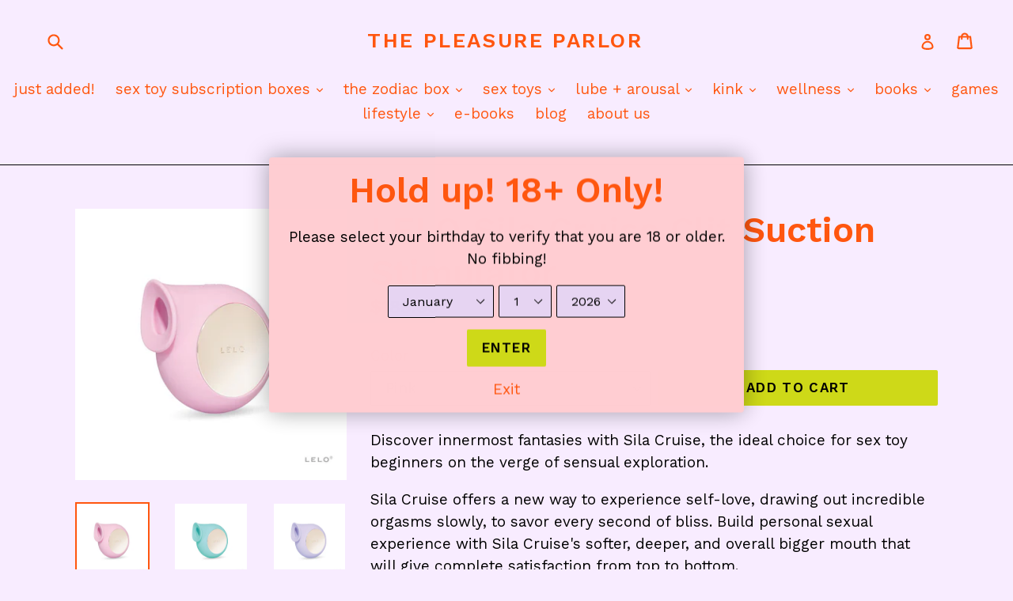

--- FILE ---
content_type: text/html; charset=utf-8
request_url: https://thepleasureparlor.com/products/lelo-sila-cruise-clit-suction-stimulator
body_size: 19647
content:
<!doctype html>
<!--[if IE 9]> <html class="ie9 no-js" lang="en"> <![endif]-->
<!--[if (gt IE 9)|!(IE)]><!--> <html class="no-js" lang="en"> <!--<![endif]-->
<head>
  <meta charset="utf-8">
  <meta http-equiv="X-UA-Compatible" content="IE=edge,chrome=1">
  <meta name="viewport" content="width=device-width,initial-scale=1">
  <meta name="theme-color" content="#ced918">
  <link rel="canonical" href="https://thepleasureparlor.com/products/lelo-sila-cruise-clit-suction-stimulator">

  
    <link rel="shortcut icon" href="//thepleasureparlor.com/cdn/shop/files/fav_eb5af4d5-5211-401f-943b-7acdb62cd1b2_32x32.png?v=1633673239" type="image/png">
  

  
  <title>
    LELO Sila Cruise Clit Suction Stimulator
    
    
    
      &ndash; The Pleasure Parlor
    
  </title>

  
    <meta name="description" content="Discover innermost fantasies with Sila Cruise, the ideal choice for sex toy beginners on the verge of sensual exploration. Sila Cruise offers a new way to experience self-love, drawing out incredible orgasms slowly, to savor every second of bliss. Build personal sexual experience with Sila Cruise&#39;s softer, deeper, and ">
  

  <!-- /snippets/social-meta-tags.liquid -->
<meta property="og:site_name" content="The Pleasure Parlor">
<meta property="og:url" content="https://thepleasureparlor.com/products/lelo-sila-cruise-clit-suction-stimulator">
<meta property="og:title" content="LELO Sila Cruise Clit Suction Stimulator">
<meta property="og:type" content="product">
<meta property="og:description" content="Discover innermost fantasies with Sila Cruise, the ideal choice for sex toy beginners on the verge of sensual exploration. Sila Cruise offers a new way to experience self-love, drawing out incredible orgasms slowly, to savor every second of bliss. Build personal sexual experience with Sila Cruise&#39;s softer, deeper, and "><meta property="og:price:amount" content="189.00">
  <meta property="og:price:currency" content="USD"><meta property="og:image" content="http://thepleasureparlor.com/cdn/shop/products/97994-LELO-SilaCruisePink-MAIN-1000x1000_1024x1024.jpg?v=1667540737"><meta property="og:image" content="http://thepleasureparlor.com/cdn/shop/products/97992-LELO-SilaCruiseAqua-MAIN-1000x1000_1024x1024.jpg?v=1667540746"><meta property="og:image" content="http://thepleasureparlor.com/cdn/shop/products/97993-LELO-SilaCruiseLilac-MAIN-1000x1000_1024x1024.jpg?v=1667540757">
<meta property="og:image:secure_url" content="https://thepleasureparlor.com/cdn/shop/products/97994-LELO-SilaCruisePink-MAIN-1000x1000_1024x1024.jpg?v=1667540737"><meta property="og:image:secure_url" content="https://thepleasureparlor.com/cdn/shop/products/97992-LELO-SilaCruiseAqua-MAIN-1000x1000_1024x1024.jpg?v=1667540746"><meta property="og:image:secure_url" content="https://thepleasureparlor.com/cdn/shop/products/97993-LELO-SilaCruiseLilac-MAIN-1000x1000_1024x1024.jpg?v=1667540757">

<meta name="twitter:site" content="@">
<meta name="twitter:card" content="summary_large_image">
<meta name="twitter:title" content="LELO Sila Cruise Clit Suction Stimulator">
<meta name="twitter:description" content="Discover innermost fantasies with Sila Cruise, the ideal choice for sex toy beginners on the verge of sensual exploration. Sila Cruise offers a new way to experience self-love, drawing out incredible orgasms slowly, to savor every second of bliss. Build personal sexual experience with Sila Cruise&#39;s softer, deeper, and ">


  <link href="//thepleasureparlor.com/cdn/shop/t/2/assets/theme.scss.css?v=46223879208458140961696355357" rel="stylesheet" type="text/css" media="all" />
  

  <link href="//fonts.googleapis.com/css?family=Work+Sans:400,700" rel="stylesheet" type="text/css" media="all" />


  

    <link href="//fonts.googleapis.com/css?family=Work+Sans:600" rel="stylesheet" type="text/css" media="all" />
  



  <script>
    var theme = {
      strings: {
        addToCart: "Add to cart",
        soldOut: "Sold out",
        unavailable: "Unavailable",
        showMore: "Show More",
        showLess: "Show Less"
      },
      moneyFormat: "${{amount}}"
    }

    document.documentElement.className = document.documentElement.className.replace('no-js', 'js');
  </script>

  <!--[if (lte IE 9) ]><script src="//thepleasureparlor.com/cdn/shop/t/2/assets/match-media.min.js?v=22265819453975888031501457358" type="text/javascript"></script><![endif]-->

  
  
  <!--[if (gt IE 9)|!(IE)]><!--><script src="//thepleasureparlor.com/cdn/shop/t/2/assets/lazysizes.js?v=68441465964607740661501457358" async="async"></script><!--<![endif]-->
  <!--[if lte IE 9]><script src="//thepleasureparlor.com/cdn/shop/t/2/assets/lazysizes.min.js?v=783"></script><![endif]-->

  <!--[if (gt IE 9)|!(IE)]><!--><script src="//thepleasureparlor.com/cdn/shop/t/2/assets/vendor.js?v=136118274122071307521501457358" defer="defer"></script><!--<![endif]-->
  <!--[if lte IE 9]><script src="//thepleasureparlor.com/cdn/shop/t/2/assets/vendor.js?v=136118274122071307521501457358"></script><![endif]-->

  <!--[if (gt IE 9)|!(IE)]><!--><script src="//thepleasureparlor.com/cdn/shop/t/2/assets/theme.js?v=133740887074730177661501457358" defer="defer"></script><!--<![endif]-->
  <!--[if lte IE 9]><script src="//thepleasureparlor.com/cdn/shop/t/2/assets/theme.js?v=133740887074730177661501457358"></script><![endif]-->

  
<!-- starapps_scripts_start -->
<!-- This code is automatically managed by StarApps Studio -->
<!-- Please contact support@starapps.studio for any help -->
<script type="application/json" sa-language-info="true" data-no-instant="true">{"current_language":"en", "default_language":"en", "money_format":"${{amount}}"}</script>
<script type="text/javascript" src="https://cdn.starapps.studio/apps/vsk/pleasure-parlor/script-1634099310.js?shop=pleasure-parlor.myshopify.com" async></script>
<!-- starapps_scripts_end -->
<script>window.performance && window.performance.mark && window.performance.mark('shopify.content_for_header.start');</script><meta id="shopify-digital-wallet" name="shopify-digital-wallet" content="/22037257/digital_wallets/dialog">
<meta name="shopify-checkout-api-token" content="53cace37f568fd6b988dc35cb8d04e2f">
<meta id="in-context-paypal-metadata" data-shop-id="22037257" data-venmo-supported="true" data-environment="production" data-locale="en_US" data-paypal-v4="true" data-currency="USD">
<link rel="alternate" type="application/json+oembed" href="https://thepleasureparlor.com/products/lelo-sila-cruise-clit-suction-stimulator.oembed">
<script async="async" src="/checkouts/internal/preloads.js?locale=en-US"></script>
<script id="shopify-features" type="application/json">{"accessToken":"53cace37f568fd6b988dc35cb8d04e2f","betas":["rich-media-storefront-analytics"],"domain":"thepleasureparlor.com","predictiveSearch":true,"shopId":22037257,"locale":"en"}</script>
<script>var Shopify = Shopify || {};
Shopify.shop = "pleasure-parlor.myshopify.com";
Shopify.locale = "en";
Shopify.currency = {"active":"USD","rate":"1.0"};
Shopify.country = "US";
Shopify.theme = {"name":"Debut","id":181193877,"schema_name":"Debut","schema_version":"1.4.0","theme_store_id":796,"role":"main"};
Shopify.theme.handle = "null";
Shopify.theme.style = {"id":null,"handle":null};
Shopify.cdnHost = "thepleasureparlor.com/cdn";
Shopify.routes = Shopify.routes || {};
Shopify.routes.root = "/";</script>
<script type="module">!function(o){(o.Shopify=o.Shopify||{}).modules=!0}(window);</script>
<script>!function(o){function n(){var o=[];function n(){o.push(Array.prototype.slice.apply(arguments))}return n.q=o,n}var t=o.Shopify=o.Shopify||{};t.loadFeatures=n(),t.autoloadFeatures=n()}(window);</script>
<script id="shop-js-analytics" type="application/json">{"pageType":"product"}</script>
<script defer="defer" async type="module" src="//thepleasureparlor.com/cdn/shopifycloud/shop-js/modules/v2/client.init-shop-cart-sync_C5BV16lS.en.esm.js"></script>
<script defer="defer" async type="module" src="//thepleasureparlor.com/cdn/shopifycloud/shop-js/modules/v2/chunk.common_CygWptCX.esm.js"></script>
<script type="module">
  await import("//thepleasureparlor.com/cdn/shopifycloud/shop-js/modules/v2/client.init-shop-cart-sync_C5BV16lS.en.esm.js");
await import("//thepleasureparlor.com/cdn/shopifycloud/shop-js/modules/v2/chunk.common_CygWptCX.esm.js");

  window.Shopify.SignInWithShop?.initShopCartSync?.({"fedCMEnabled":true,"windoidEnabled":true});

</script>
<script>(function() {
  var isLoaded = false;
  function asyncLoad() {
    if (isLoaded) return;
    isLoaded = true;
    var urls = ["\/\/d1liekpayvooaz.cloudfront.net\/apps\/bouncer\/bouncer.js?shop=pleasure-parlor.myshopify.com","https:\/\/chimpstatic.com\/mcjs-connected\/js\/users\/eb8747671258ed261e00be3ed\/0147b252d53ecdf1bb7ef9b74.js?shop=pleasure-parlor.myshopify.com","\/\/cdn.shopify.com\/proxy\/dad4a095c7cac2db50570aa95c8a5abf97a4c2be54b0a80f58736314b66181be\/api.goaffpro.com\/loader.js?shop=pleasure-parlor.myshopify.com\u0026sp-cache-control=cHVibGljLCBtYXgtYWdlPTkwMA","https:\/\/cdn.prooffactor.com\/javascript\/dist\/1.0\/jcr-widget.js?account_id=shopify:pleasure-parlor.myshopify.com\u0026shop=pleasure-parlor.myshopify.com","https:\/\/cdn-bundler.nice-team.net\/app\/js\/bundler.js?shop=pleasure-parlor.myshopify.com","https:\/\/static.rechargecdn.com\/assets\/js\/widget.min.js?shop=pleasure-parlor.myshopify.com","\/\/cdn.shopify.com\/proxy\/f6b379726fd07a2dc49ad4a0b54c0ee1b955c3f6f28b617cba33e7eaed144545\/s.pandect.es\/v2.2\/gdpr-cookie-consent.min.js?shop=pleasure-parlor.myshopify.com\u0026sp-cache-control=cHVibGljLCBtYXgtYWdlPTkwMA"];
    for (var i = 0; i < urls.length; i++) {
      var s = document.createElement('script');
      s.type = 'text/javascript';
      s.async = true;
      s.src = urls[i];
      var x = document.getElementsByTagName('script')[0];
      x.parentNode.insertBefore(s, x);
    }
  };
  if(window.attachEvent) {
    window.attachEvent('onload', asyncLoad);
  } else {
    window.addEventListener('load', asyncLoad, false);
  }
})();</script>
<script id="__st">var __st={"a":22037257,"offset":-25200,"reqid":"001c8bc1-e987-4300-aa1f-eb802c6b915f-1768701049","pageurl":"thepleasureparlor.com\/products\/lelo-sila-cruise-clit-suction-stimulator","u":"92e64c70d713","p":"product","rtyp":"product","rid":6725617451063};</script>
<script>window.ShopifyPaypalV4VisibilityTracking = true;</script>
<script id="captcha-bootstrap">!function(){'use strict';const t='contact',e='account',n='new_comment',o=[[t,t],['blogs',n],['comments',n],[t,'customer']],c=[[e,'customer_login'],[e,'guest_login'],[e,'recover_customer_password'],[e,'create_customer']],r=t=>t.map((([t,e])=>`form[action*='/${t}']:not([data-nocaptcha='true']) input[name='form_type'][value='${e}']`)).join(','),a=t=>()=>t?[...document.querySelectorAll(t)].map((t=>t.form)):[];function s(){const t=[...o],e=r(t);return a(e)}const i='password',u='form_key',d=['recaptcha-v3-token','g-recaptcha-response','h-captcha-response',i],f=()=>{try{return window.sessionStorage}catch{return}},m='__shopify_v',_=t=>t.elements[u];function p(t,e,n=!1){try{const o=window.sessionStorage,c=JSON.parse(o.getItem(e)),{data:r}=function(t){const{data:e,action:n}=t;return t[m]||n?{data:e,action:n}:{data:t,action:n}}(c);for(const[e,n]of Object.entries(r))t.elements[e]&&(t.elements[e].value=n);n&&o.removeItem(e)}catch(o){console.error('form repopulation failed',{error:o})}}const l='form_type',E='cptcha';function T(t){t.dataset[E]=!0}const w=window,h=w.document,L='Shopify',v='ce_forms',y='captcha';let A=!1;((t,e)=>{const n=(g='f06e6c50-85a8-45c8-87d0-21a2b65856fe',I='https://cdn.shopify.com/shopifycloud/storefront-forms-hcaptcha/ce_storefront_forms_captcha_hcaptcha.v1.5.2.iife.js',D={infoText:'Protected by hCaptcha',privacyText:'Privacy',termsText:'Terms'},(t,e,n)=>{const o=w[L][v],c=o.bindForm;if(c)return c(t,g,e,D).then(n);var r;o.q.push([[t,g,e,D],n]),r=I,A||(h.body.append(Object.assign(h.createElement('script'),{id:'captcha-provider',async:!0,src:r})),A=!0)});var g,I,D;w[L]=w[L]||{},w[L][v]=w[L][v]||{},w[L][v].q=[],w[L][y]=w[L][y]||{},w[L][y].protect=function(t,e){n(t,void 0,e),T(t)},Object.freeze(w[L][y]),function(t,e,n,w,h,L){const[v,y,A,g]=function(t,e,n){const i=e?o:[],u=t?c:[],d=[...i,...u],f=r(d),m=r(i),_=r(d.filter((([t,e])=>n.includes(e))));return[a(f),a(m),a(_),s()]}(w,h,L),I=t=>{const e=t.target;return e instanceof HTMLFormElement?e:e&&e.form},D=t=>v().includes(t);t.addEventListener('submit',(t=>{const e=I(t);if(!e)return;const n=D(e)&&!e.dataset.hcaptchaBound&&!e.dataset.recaptchaBound,o=_(e),c=g().includes(e)&&(!o||!o.value);(n||c)&&t.preventDefault(),c&&!n&&(function(t){try{if(!f())return;!function(t){const e=f();if(!e)return;const n=_(t);if(!n)return;const o=n.value;o&&e.removeItem(o)}(t);const e=Array.from(Array(32),(()=>Math.random().toString(36)[2])).join('');!function(t,e){_(t)||t.append(Object.assign(document.createElement('input'),{type:'hidden',name:u})),t.elements[u].value=e}(t,e),function(t,e){const n=f();if(!n)return;const o=[...t.querySelectorAll(`input[type='${i}']`)].map((({name:t})=>t)),c=[...d,...o],r={};for(const[a,s]of new FormData(t).entries())c.includes(a)||(r[a]=s);n.setItem(e,JSON.stringify({[m]:1,action:t.action,data:r}))}(t,e)}catch(e){console.error('failed to persist form',e)}}(e),e.submit())}));const S=(t,e)=>{t&&!t.dataset[E]&&(n(t,e.some((e=>e===t))),T(t))};for(const o of['focusin','change'])t.addEventListener(o,(t=>{const e=I(t);D(e)&&S(e,y())}));const B=e.get('form_key'),M=e.get(l),P=B&&M;t.addEventListener('DOMContentLoaded',(()=>{const t=y();if(P)for(const e of t)e.elements[l].value===M&&p(e,B);[...new Set([...A(),...v().filter((t=>'true'===t.dataset.shopifyCaptcha))])].forEach((e=>S(e,t)))}))}(h,new URLSearchParams(w.location.search),n,t,e,['guest_login'])})(!0,!0)}();</script>
<script integrity="sha256-4kQ18oKyAcykRKYeNunJcIwy7WH5gtpwJnB7kiuLZ1E=" data-source-attribution="shopify.loadfeatures" defer="defer" src="//thepleasureparlor.com/cdn/shopifycloud/storefront/assets/storefront/load_feature-a0a9edcb.js" crossorigin="anonymous"></script>
<script data-source-attribution="shopify.dynamic_checkout.dynamic.init">var Shopify=Shopify||{};Shopify.PaymentButton=Shopify.PaymentButton||{isStorefrontPortableWallets:!0,init:function(){window.Shopify.PaymentButton.init=function(){};var t=document.createElement("script");t.src="https://thepleasureparlor.com/cdn/shopifycloud/portable-wallets/latest/portable-wallets.en.js",t.type="module",document.head.appendChild(t)}};
</script>
<script data-source-attribution="shopify.dynamic_checkout.buyer_consent">
  function portableWalletsHideBuyerConsent(e){var t=document.getElementById("shopify-buyer-consent"),n=document.getElementById("shopify-subscription-policy-button");t&&n&&(t.classList.add("hidden"),t.setAttribute("aria-hidden","true"),n.removeEventListener("click",e))}function portableWalletsShowBuyerConsent(e){var t=document.getElementById("shopify-buyer-consent"),n=document.getElementById("shopify-subscription-policy-button");t&&n&&(t.classList.remove("hidden"),t.removeAttribute("aria-hidden"),n.addEventListener("click",e))}window.Shopify?.PaymentButton&&(window.Shopify.PaymentButton.hideBuyerConsent=portableWalletsHideBuyerConsent,window.Shopify.PaymentButton.showBuyerConsent=portableWalletsShowBuyerConsent);
</script>
<script data-source-attribution="shopify.dynamic_checkout.cart.bootstrap">document.addEventListener("DOMContentLoaded",(function(){function t(){return document.querySelector("shopify-accelerated-checkout-cart, shopify-accelerated-checkout")}if(t())Shopify.PaymentButton.init();else{new MutationObserver((function(e,n){t()&&(Shopify.PaymentButton.init(),n.disconnect())})).observe(document.body,{childList:!0,subtree:!0})}}));
</script>
<link id="shopify-accelerated-checkout-styles" rel="stylesheet" media="screen" href="https://thepleasureparlor.com/cdn/shopifycloud/portable-wallets/latest/accelerated-checkout-backwards-compat.css" crossorigin="anonymous">
<style id="shopify-accelerated-checkout-cart">
        #shopify-buyer-consent {
  margin-top: 1em;
  display: inline-block;
  width: 100%;
}

#shopify-buyer-consent.hidden {
  display: none;
}

#shopify-subscription-policy-button {
  background: none;
  border: none;
  padding: 0;
  text-decoration: underline;
  font-size: inherit;
  cursor: pointer;
}

#shopify-subscription-policy-button::before {
  box-shadow: none;
}

      </style>

<script>window.performance && window.performance.mark && window.performance.mark('shopify.content_for_header.end');</script>
<link href="https://monorail-edge.shopifysvc.com" rel="dns-prefetch">
<script>(function(){if ("sendBeacon" in navigator && "performance" in window) {try {var session_token_from_headers = performance.getEntriesByType('navigation')[0].serverTiming.find(x => x.name == '_s').description;} catch {var session_token_from_headers = undefined;}var session_cookie_matches = document.cookie.match(/_shopify_s=([^;]*)/);var session_token_from_cookie = session_cookie_matches && session_cookie_matches.length === 2 ? session_cookie_matches[1] : "";var session_token = session_token_from_headers || session_token_from_cookie || "";function handle_abandonment_event(e) {var entries = performance.getEntries().filter(function(entry) {return /monorail-edge.shopifysvc.com/.test(entry.name);});if (!window.abandonment_tracked && entries.length === 0) {window.abandonment_tracked = true;var currentMs = Date.now();var navigation_start = performance.timing.navigationStart;var payload = {shop_id: 22037257,url: window.location.href,navigation_start,duration: currentMs - navigation_start,session_token,page_type: "product"};window.navigator.sendBeacon("https://monorail-edge.shopifysvc.com/v1/produce", JSON.stringify({schema_id: "online_store_buyer_site_abandonment/1.1",payload: payload,metadata: {event_created_at_ms: currentMs,event_sent_at_ms: currentMs}}));}}window.addEventListener('pagehide', handle_abandonment_event);}}());</script>
<script id="web-pixels-manager-setup">(function e(e,d,r,n,o){if(void 0===o&&(o={}),!Boolean(null===(a=null===(i=window.Shopify)||void 0===i?void 0:i.analytics)||void 0===a?void 0:a.replayQueue)){var i,a;window.Shopify=window.Shopify||{};var t=window.Shopify;t.analytics=t.analytics||{};var s=t.analytics;s.replayQueue=[],s.publish=function(e,d,r){return s.replayQueue.push([e,d,r]),!0};try{self.performance.mark("wpm:start")}catch(e){}var l=function(){var e={modern:/Edge?\/(1{2}[4-9]|1[2-9]\d|[2-9]\d{2}|\d{4,})\.\d+(\.\d+|)|Firefox\/(1{2}[4-9]|1[2-9]\d|[2-9]\d{2}|\d{4,})\.\d+(\.\d+|)|Chrom(ium|e)\/(9{2}|\d{3,})\.\d+(\.\d+|)|(Maci|X1{2}).+ Version\/(15\.\d+|(1[6-9]|[2-9]\d|\d{3,})\.\d+)([,.]\d+|)( \(\w+\)|)( Mobile\/\w+|) Safari\/|Chrome.+OPR\/(9{2}|\d{3,})\.\d+\.\d+|(CPU[ +]OS|iPhone[ +]OS|CPU[ +]iPhone|CPU IPhone OS|CPU iPad OS)[ +]+(15[._]\d+|(1[6-9]|[2-9]\d|\d{3,})[._]\d+)([._]\d+|)|Android:?[ /-](13[3-9]|1[4-9]\d|[2-9]\d{2}|\d{4,})(\.\d+|)(\.\d+|)|Android.+Firefox\/(13[5-9]|1[4-9]\d|[2-9]\d{2}|\d{4,})\.\d+(\.\d+|)|Android.+Chrom(ium|e)\/(13[3-9]|1[4-9]\d|[2-9]\d{2}|\d{4,})\.\d+(\.\d+|)|SamsungBrowser\/([2-9]\d|\d{3,})\.\d+/,legacy:/Edge?\/(1[6-9]|[2-9]\d|\d{3,})\.\d+(\.\d+|)|Firefox\/(5[4-9]|[6-9]\d|\d{3,})\.\d+(\.\d+|)|Chrom(ium|e)\/(5[1-9]|[6-9]\d|\d{3,})\.\d+(\.\d+|)([\d.]+$|.*Safari\/(?![\d.]+ Edge\/[\d.]+$))|(Maci|X1{2}).+ Version\/(10\.\d+|(1[1-9]|[2-9]\d|\d{3,})\.\d+)([,.]\d+|)( \(\w+\)|)( Mobile\/\w+|) Safari\/|Chrome.+OPR\/(3[89]|[4-9]\d|\d{3,})\.\d+\.\d+|(CPU[ +]OS|iPhone[ +]OS|CPU[ +]iPhone|CPU IPhone OS|CPU iPad OS)[ +]+(10[._]\d+|(1[1-9]|[2-9]\d|\d{3,})[._]\d+)([._]\d+|)|Android:?[ /-](13[3-9]|1[4-9]\d|[2-9]\d{2}|\d{4,})(\.\d+|)(\.\d+|)|Mobile Safari.+OPR\/([89]\d|\d{3,})\.\d+\.\d+|Android.+Firefox\/(13[5-9]|1[4-9]\d|[2-9]\d{2}|\d{4,})\.\d+(\.\d+|)|Android.+Chrom(ium|e)\/(13[3-9]|1[4-9]\d|[2-9]\d{2}|\d{4,})\.\d+(\.\d+|)|Android.+(UC? ?Browser|UCWEB|U3)[ /]?(15\.([5-9]|\d{2,})|(1[6-9]|[2-9]\d|\d{3,})\.\d+)\.\d+|SamsungBrowser\/(5\.\d+|([6-9]|\d{2,})\.\d+)|Android.+MQ{2}Browser\/(14(\.(9|\d{2,})|)|(1[5-9]|[2-9]\d|\d{3,})(\.\d+|))(\.\d+|)|K[Aa][Ii]OS\/(3\.\d+|([4-9]|\d{2,})\.\d+)(\.\d+|)/},d=e.modern,r=e.legacy,n=navigator.userAgent;return n.match(d)?"modern":n.match(r)?"legacy":"unknown"}(),u="modern"===l?"modern":"legacy",c=(null!=n?n:{modern:"",legacy:""})[u],f=function(e){return[e.baseUrl,"/wpm","/b",e.hashVersion,"modern"===e.buildTarget?"m":"l",".js"].join("")}({baseUrl:d,hashVersion:r,buildTarget:u}),m=function(e){var d=e.version,r=e.bundleTarget,n=e.surface,o=e.pageUrl,i=e.monorailEndpoint;return{emit:function(e){var a=e.status,t=e.errorMsg,s=(new Date).getTime(),l=JSON.stringify({metadata:{event_sent_at_ms:s},events:[{schema_id:"web_pixels_manager_load/3.1",payload:{version:d,bundle_target:r,page_url:o,status:a,surface:n,error_msg:t},metadata:{event_created_at_ms:s}}]});if(!i)return console&&console.warn&&console.warn("[Web Pixels Manager] No Monorail endpoint provided, skipping logging."),!1;try{return self.navigator.sendBeacon.bind(self.navigator)(i,l)}catch(e){}var u=new XMLHttpRequest;try{return u.open("POST",i,!0),u.setRequestHeader("Content-Type","text/plain"),u.send(l),!0}catch(e){return console&&console.warn&&console.warn("[Web Pixels Manager] Got an unhandled error while logging to Monorail."),!1}}}}({version:r,bundleTarget:l,surface:e.surface,pageUrl:self.location.href,monorailEndpoint:e.monorailEndpoint});try{o.browserTarget=l,function(e){var d=e.src,r=e.async,n=void 0===r||r,o=e.onload,i=e.onerror,a=e.sri,t=e.scriptDataAttributes,s=void 0===t?{}:t,l=document.createElement("script"),u=document.querySelector("head"),c=document.querySelector("body");if(l.async=n,l.src=d,a&&(l.integrity=a,l.crossOrigin="anonymous"),s)for(var f in s)if(Object.prototype.hasOwnProperty.call(s,f))try{l.dataset[f]=s[f]}catch(e){}if(o&&l.addEventListener("load",o),i&&l.addEventListener("error",i),u)u.appendChild(l);else{if(!c)throw new Error("Did not find a head or body element to append the script");c.appendChild(l)}}({src:f,async:!0,onload:function(){if(!function(){var e,d;return Boolean(null===(d=null===(e=window.Shopify)||void 0===e?void 0:e.analytics)||void 0===d?void 0:d.initialized)}()){var d=window.webPixelsManager.init(e)||void 0;if(d){var r=window.Shopify.analytics;r.replayQueue.forEach((function(e){var r=e[0],n=e[1],o=e[2];d.publishCustomEvent(r,n,o)})),r.replayQueue=[],r.publish=d.publishCustomEvent,r.visitor=d.visitor,r.initialized=!0}}},onerror:function(){return m.emit({status:"failed",errorMsg:"".concat(f," has failed to load")})},sri:function(e){var d=/^sha384-[A-Za-z0-9+/=]+$/;return"string"==typeof e&&d.test(e)}(c)?c:"",scriptDataAttributes:o}),m.emit({status:"loading"})}catch(e){m.emit({status:"failed",errorMsg:(null==e?void 0:e.message)||"Unknown error"})}}})({shopId: 22037257,storefrontBaseUrl: "https://thepleasureparlor.com",extensionsBaseUrl: "https://extensions.shopifycdn.com/cdn/shopifycloud/web-pixels-manager",monorailEndpoint: "https://monorail-edge.shopifysvc.com/unstable/produce_batch",surface: "storefront-renderer",enabledBetaFlags: ["2dca8a86"],webPixelsConfigList: [{"id":"746782775","configuration":"{\"shop\":\"pleasure-parlor.myshopify.com\",\"cookie_duration\":\"604800\"}","eventPayloadVersion":"v1","runtimeContext":"STRICT","scriptVersion":"a2e7513c3708f34b1f617d7ce88f9697","type":"APP","apiClientId":2744533,"privacyPurposes":["ANALYTICS","MARKETING"],"dataSharingAdjustments":{"protectedCustomerApprovalScopes":["read_customer_address","read_customer_email","read_customer_name","read_customer_personal_data","read_customer_phone"]}},{"id":"192184375","configuration":"{\"accountID\":\"22037257\"}","eventPayloadVersion":"v1","runtimeContext":"STRICT","scriptVersion":"19f3dd9843a7c108f5b7db6625568262","type":"APP","apiClientId":4646003,"privacyPurposes":[],"dataSharingAdjustments":{"protectedCustomerApprovalScopes":["read_customer_email","read_customer_name","read_customer_personal_data","read_customer_phone"]}},{"id":"shopify-app-pixel","configuration":"{}","eventPayloadVersion":"v1","runtimeContext":"STRICT","scriptVersion":"0450","apiClientId":"shopify-pixel","type":"APP","privacyPurposes":["ANALYTICS","MARKETING"]},{"id":"shopify-custom-pixel","eventPayloadVersion":"v1","runtimeContext":"LAX","scriptVersion":"0450","apiClientId":"shopify-pixel","type":"CUSTOM","privacyPurposes":["ANALYTICS","MARKETING"]}],isMerchantRequest: false,initData: {"shop":{"name":"The Pleasure Parlor","paymentSettings":{"currencyCode":"USD"},"myshopifyDomain":"pleasure-parlor.myshopify.com","countryCode":"US","storefrontUrl":"https:\/\/thepleasureparlor.com"},"customer":null,"cart":null,"checkout":null,"productVariants":[{"price":{"amount":189.0,"currencyCode":"USD"},"product":{"title":"LELO Sila Cruise Clit Suction Stimulator","vendor":"Lelo","id":"6725617451063","untranslatedTitle":"LELO Sila Cruise Clit Suction Stimulator","url":"\/products\/lelo-sila-cruise-clit-suction-stimulator","type":""},"id":"40000082837559","image":{"src":"\/\/thepleasureparlor.com\/cdn\/shop\/products\/97994-LELO-SilaCruisePink-MAIN-1000x1000.jpg?v=1667540737"},"sku":"","title":"Pink","untranslatedTitle":"Pink"},{"price":{"amount":189.0,"currencyCode":"USD"},"product":{"title":"LELO Sila Cruise Clit Suction Stimulator","vendor":"Lelo","id":"6725617451063","untranslatedTitle":"LELO Sila Cruise Clit Suction Stimulator","url":"\/products\/lelo-sila-cruise-clit-suction-stimulator","type":""},"id":"40000082870327","image":{"src":"\/\/thepleasureparlor.com\/cdn\/shop\/products\/97992-LELO-SilaCruiseAqua-MAIN-1000x1000.jpg?v=1667540746"},"sku":"","title":"Aqua","untranslatedTitle":"Aqua"},{"price":{"amount":189.0,"currencyCode":"USD"},"product":{"title":"LELO Sila Cruise Clit Suction Stimulator","vendor":"Lelo","id":"6725617451063","untranslatedTitle":"LELO Sila Cruise Clit Suction Stimulator","url":"\/products\/lelo-sila-cruise-clit-suction-stimulator","type":""},"id":"40000082903095","image":{"src":"\/\/thepleasureparlor.com\/cdn\/shop\/products\/97993-LELO-SilaCruiseLilac-MAIN-1000x1000.jpg?v=1667540757"},"sku":"","title":"Lilac","untranslatedTitle":"Lilac"}],"purchasingCompany":null},},"https://thepleasureparlor.com/cdn","fcfee988w5aeb613cpc8e4bc33m6693e112",{"modern":"","legacy":""},{"shopId":"22037257","storefrontBaseUrl":"https:\/\/thepleasureparlor.com","extensionBaseUrl":"https:\/\/extensions.shopifycdn.com\/cdn\/shopifycloud\/web-pixels-manager","surface":"storefront-renderer","enabledBetaFlags":"[\"2dca8a86\"]","isMerchantRequest":"false","hashVersion":"fcfee988w5aeb613cpc8e4bc33m6693e112","publish":"custom","events":"[[\"page_viewed\",{}],[\"product_viewed\",{\"productVariant\":{\"price\":{\"amount\":189.0,\"currencyCode\":\"USD\"},\"product\":{\"title\":\"LELO Sila Cruise Clit Suction Stimulator\",\"vendor\":\"Lelo\",\"id\":\"6725617451063\",\"untranslatedTitle\":\"LELO Sila Cruise Clit Suction Stimulator\",\"url\":\"\/products\/lelo-sila-cruise-clit-suction-stimulator\",\"type\":\"\"},\"id\":\"40000082837559\",\"image\":{\"src\":\"\/\/thepleasureparlor.com\/cdn\/shop\/products\/97994-LELO-SilaCruisePink-MAIN-1000x1000.jpg?v=1667540737\"},\"sku\":\"\",\"title\":\"Pink\",\"untranslatedTitle\":\"Pink\"}}]]"});</script><script>
  window.ShopifyAnalytics = window.ShopifyAnalytics || {};
  window.ShopifyAnalytics.meta = window.ShopifyAnalytics.meta || {};
  window.ShopifyAnalytics.meta.currency = 'USD';
  var meta = {"product":{"id":6725617451063,"gid":"gid:\/\/shopify\/Product\/6725617451063","vendor":"Lelo","type":"","handle":"lelo-sila-cruise-clit-suction-stimulator","variants":[{"id":40000082837559,"price":18900,"name":"LELO Sila Cruise Clit Suction Stimulator - Pink","public_title":"Pink","sku":""},{"id":40000082870327,"price":18900,"name":"LELO Sila Cruise Clit Suction Stimulator - Aqua","public_title":"Aqua","sku":""},{"id":40000082903095,"price":18900,"name":"LELO Sila Cruise Clit Suction Stimulator - Lilac","public_title":"Lilac","sku":""}],"remote":false},"page":{"pageType":"product","resourceType":"product","resourceId":6725617451063,"requestId":"001c8bc1-e987-4300-aa1f-eb802c6b915f-1768701049"}};
  for (var attr in meta) {
    window.ShopifyAnalytics.meta[attr] = meta[attr];
  }
</script>
<script class="analytics">
  (function () {
    var customDocumentWrite = function(content) {
      var jquery = null;

      if (window.jQuery) {
        jquery = window.jQuery;
      } else if (window.Checkout && window.Checkout.$) {
        jquery = window.Checkout.$;
      }

      if (jquery) {
        jquery('body').append(content);
      }
    };

    var hasLoggedConversion = function(token) {
      if (token) {
        return document.cookie.indexOf('loggedConversion=' + token) !== -1;
      }
      return false;
    }

    var setCookieIfConversion = function(token) {
      if (token) {
        var twoMonthsFromNow = new Date(Date.now());
        twoMonthsFromNow.setMonth(twoMonthsFromNow.getMonth() + 2);

        document.cookie = 'loggedConversion=' + token + '; expires=' + twoMonthsFromNow;
      }
    }

    var trekkie = window.ShopifyAnalytics.lib = window.trekkie = window.trekkie || [];
    if (trekkie.integrations) {
      return;
    }
    trekkie.methods = [
      'identify',
      'page',
      'ready',
      'track',
      'trackForm',
      'trackLink'
    ];
    trekkie.factory = function(method) {
      return function() {
        var args = Array.prototype.slice.call(arguments);
        args.unshift(method);
        trekkie.push(args);
        return trekkie;
      };
    };
    for (var i = 0; i < trekkie.methods.length; i++) {
      var key = trekkie.methods[i];
      trekkie[key] = trekkie.factory(key);
    }
    trekkie.load = function(config) {
      trekkie.config = config || {};
      trekkie.config.initialDocumentCookie = document.cookie;
      var first = document.getElementsByTagName('script')[0];
      var script = document.createElement('script');
      script.type = 'text/javascript';
      script.onerror = function(e) {
        var scriptFallback = document.createElement('script');
        scriptFallback.type = 'text/javascript';
        scriptFallback.onerror = function(error) {
                var Monorail = {
      produce: function produce(monorailDomain, schemaId, payload) {
        var currentMs = new Date().getTime();
        var event = {
          schema_id: schemaId,
          payload: payload,
          metadata: {
            event_created_at_ms: currentMs,
            event_sent_at_ms: currentMs
          }
        };
        return Monorail.sendRequest("https://" + monorailDomain + "/v1/produce", JSON.stringify(event));
      },
      sendRequest: function sendRequest(endpointUrl, payload) {
        // Try the sendBeacon API
        if (window && window.navigator && typeof window.navigator.sendBeacon === 'function' && typeof window.Blob === 'function' && !Monorail.isIos12()) {
          var blobData = new window.Blob([payload], {
            type: 'text/plain'
          });

          if (window.navigator.sendBeacon(endpointUrl, blobData)) {
            return true;
          } // sendBeacon was not successful

        } // XHR beacon

        var xhr = new XMLHttpRequest();

        try {
          xhr.open('POST', endpointUrl);
          xhr.setRequestHeader('Content-Type', 'text/plain');
          xhr.send(payload);
        } catch (e) {
          console.log(e);
        }

        return false;
      },
      isIos12: function isIos12() {
        return window.navigator.userAgent.lastIndexOf('iPhone; CPU iPhone OS 12_') !== -1 || window.navigator.userAgent.lastIndexOf('iPad; CPU OS 12_') !== -1;
      }
    };
    Monorail.produce('monorail-edge.shopifysvc.com',
      'trekkie_storefront_load_errors/1.1',
      {shop_id: 22037257,
      theme_id: 181193877,
      app_name: "storefront",
      context_url: window.location.href,
      source_url: "//thepleasureparlor.com/cdn/s/trekkie.storefront.cd680fe47e6c39ca5d5df5f0a32d569bc48c0f27.min.js"});

        };
        scriptFallback.async = true;
        scriptFallback.src = '//thepleasureparlor.com/cdn/s/trekkie.storefront.cd680fe47e6c39ca5d5df5f0a32d569bc48c0f27.min.js';
        first.parentNode.insertBefore(scriptFallback, first);
      };
      script.async = true;
      script.src = '//thepleasureparlor.com/cdn/s/trekkie.storefront.cd680fe47e6c39ca5d5df5f0a32d569bc48c0f27.min.js';
      first.parentNode.insertBefore(script, first);
    };
    trekkie.load(
      {"Trekkie":{"appName":"storefront","development":false,"defaultAttributes":{"shopId":22037257,"isMerchantRequest":null,"themeId":181193877,"themeCityHash":"8367252529332395789","contentLanguage":"en","currency":"USD","eventMetadataId":"5666a22d-3c2f-4d01-a163-88fed53d95e3"},"isServerSideCookieWritingEnabled":true,"monorailRegion":"shop_domain","enabledBetaFlags":["65f19447"]},"Session Attribution":{},"S2S":{"facebookCapiEnabled":false,"source":"trekkie-storefront-renderer","apiClientId":580111}}
    );

    var loaded = false;
    trekkie.ready(function() {
      if (loaded) return;
      loaded = true;

      window.ShopifyAnalytics.lib = window.trekkie;

      var originalDocumentWrite = document.write;
      document.write = customDocumentWrite;
      try { window.ShopifyAnalytics.merchantGoogleAnalytics.call(this); } catch(error) {};
      document.write = originalDocumentWrite;

      window.ShopifyAnalytics.lib.page(null,{"pageType":"product","resourceType":"product","resourceId":6725617451063,"requestId":"001c8bc1-e987-4300-aa1f-eb802c6b915f-1768701049","shopifyEmitted":true});

      var match = window.location.pathname.match(/checkouts\/(.+)\/(thank_you|post_purchase)/)
      var token = match? match[1]: undefined;
      if (!hasLoggedConversion(token)) {
        setCookieIfConversion(token);
        window.ShopifyAnalytics.lib.track("Viewed Product",{"currency":"USD","variantId":40000082837559,"productId":6725617451063,"productGid":"gid:\/\/shopify\/Product\/6725617451063","name":"LELO Sila Cruise Clit Suction Stimulator - Pink","price":"189.00","sku":"","brand":"Lelo","variant":"Pink","category":"","nonInteraction":true,"remote":false},undefined,undefined,{"shopifyEmitted":true});
      window.ShopifyAnalytics.lib.track("monorail:\/\/trekkie_storefront_viewed_product\/1.1",{"currency":"USD","variantId":40000082837559,"productId":6725617451063,"productGid":"gid:\/\/shopify\/Product\/6725617451063","name":"LELO Sila Cruise Clit Suction Stimulator - Pink","price":"189.00","sku":"","brand":"Lelo","variant":"Pink","category":"","nonInteraction":true,"remote":false,"referer":"https:\/\/thepleasureparlor.com\/products\/lelo-sila-cruise-clit-suction-stimulator"});
      }
    });


        var eventsListenerScript = document.createElement('script');
        eventsListenerScript.async = true;
        eventsListenerScript.src = "//thepleasureparlor.com/cdn/shopifycloud/storefront/assets/shop_events_listener-3da45d37.js";
        document.getElementsByTagName('head')[0].appendChild(eventsListenerScript);

})();</script>
<script
  defer
  src="https://thepleasureparlor.com/cdn/shopifycloud/perf-kit/shopify-perf-kit-3.0.4.min.js"
  data-application="storefront-renderer"
  data-shop-id="22037257"
  data-render-region="gcp-us-central1"
  data-page-type="product"
  data-theme-instance-id="181193877"
  data-theme-name="Debut"
  data-theme-version="1.4.0"
  data-monorail-region="shop_domain"
  data-resource-timing-sampling-rate="10"
  data-shs="true"
  data-shs-beacon="true"
  data-shs-export-with-fetch="true"
  data-shs-logs-sample-rate="1"
  data-shs-beacon-endpoint="https://thepleasureparlor.com/api/collect"
></script>
</head>

<body class="template-product">

  <a class="in-page-link visually-hidden skip-link" href="#MainContent">Skip to content</a>

  <div id="SearchDrawer" class="search-bar drawer drawer--top">
    <div class="search-bar__table">
      <div class="search-bar__table-cell search-bar__form-wrapper">
        <form class="search search-bar__form" action="/search" method="get" role="search">
          <button class="search-bar__submit search__submit btn--link" type="submit">
            <svg aria-hidden="true" focusable="false" role="presentation" class="icon icon-search" viewBox="0 0 37 40"><path d="M35.6 36l-9.8-9.8c4.1-5.4 3.6-13.2-1.3-18.1-5.4-5.4-14.2-5.4-19.7 0-5.4 5.4-5.4 14.2 0 19.7 2.6 2.6 6.1 4.1 9.8 4.1 3 0 5.9-1 8.3-2.8l9.8 9.8c.4.4.9.6 1.4.6s1-.2 1.4-.6c.9-.9.9-2.1.1-2.9zm-20.9-8.2c-2.6 0-5.1-1-7-2.9-3.9-3.9-3.9-10.1 0-14C9.6 9 12.2 8 14.7 8s5.1 1 7 2.9c3.9 3.9 3.9 10.1 0 14-1.9 1.9-4.4 2.9-7 2.9z"/></svg>
            <span class="icon__fallback-text">Submit</span>
          </button>
          <input class="search__input search-bar__input" type="search" name="q" value="" placeholder="Search" aria-label="Search">
        </form>
      </div>
      <div class="search-bar__table-cell text-right">
        <button type="button" class="btn--link search-bar__close js-drawer-close">
          <svg aria-hidden="true" focusable="false" role="presentation" class="icon icon-close" viewBox="0 0 37 40"><path d="M21.3 23l11-11c.8-.8.8-2 0-2.8-.8-.8-2-.8-2.8 0l-11 11-11-11c-.8-.8-2-.8-2.8 0-.8.8-.8 2 0 2.8l11 11-11 11c-.8.8-.8 2 0 2.8.4.4.9.6 1.4.6s1-.2 1.4-.6l11-11 11 11c.4.4.9.6 1.4.6s1-.2 1.4-.6c.8-.8.8-2 0-2.8l-11-11z"/></svg>
          <span class="icon__fallback-text">Close search</span>
        </button>
      </div>
    </div>
  </div>

  <div id="shopify-section-header" class="shopify-section">

<div data-section-id="header" data-section-type="header-section">
  <nav class="mobile-nav-wrapper medium-up--hide" role="navigation">
    <ul id="MobileNav" class="mobile-nav">
      
<li class="mobile-nav__item border-bottom">
          
            <a href="/collections/just-added" class="mobile-nav__link">
              just added!
            </a>
          
        </li>
      
<li class="mobile-nav__item border-bottom">
          
            <button type="button" class="btn--link js-toggle-submenu mobile-nav__link" data-target="sex-toy-subscription-boxes" data-level="1">
              sex toy subscription boxes
              <div class="mobile-nav__icon">
                <svg aria-hidden="true" focusable="false" role="presentation" class="icon icon-chevron-right" viewBox="0 0 284.49 498.98"><defs><style>.cls-1{fill:#231f20}</style></defs><path class="cls-1" d="M223.18 628.49a35 35 0 0 1-24.75-59.75L388.17 379 198.43 189.26a35 35 0 0 1 49.5-49.5l214.49 214.49a35 35 0 0 1 0 49.5L247.93 618.24a34.89 34.89 0 0 1-24.75 10.25z" transform="translate(-188.18 -129.51)"/></svg>
                <span class="icon__fallback-text">expand</span>
              </div>
            </button>
            <ul class="mobile-nav__dropdown" data-parent="sex-toy-subscription-boxes" data-level="2">
              <li class="mobile-nav__item border-bottom">
                <div class="mobile-nav__table">
                  <div class="mobile-nav__table-cell mobile-nav__return">
                    <button class="btn--link js-toggle-submenu mobile-nav__return-btn" type="button">
                      <svg aria-hidden="true" focusable="false" role="presentation" class="icon icon-chevron-left" viewBox="0 0 284.49 498.98"><defs><style>.cls-1{fill:#231f20}</style></defs><path class="cls-1" d="M437.67 129.51a35 35 0 0 1 24.75 59.75L272.67 379l189.75 189.74a35 35 0 1 1-49.5 49.5L198.43 403.75a35 35 0 0 1 0-49.5l214.49-214.49a34.89 34.89 0 0 1 24.75-10.25z" transform="translate(-188.18 -129.51)"/></svg>
                      <span class="icon__fallback-text">collapse</span>
                    </button>
                  </div>
                  <a href="/collections/the-monthly-box" class="mobile-nav__sublist-link mobile-nav__sublist-header">
                    sex toy subscription boxes
                  </a>
                </div>
              </li>

              
                <li class="mobile-nav__item border-bottom">
                  <a href="/collections/the-monthly-box" class="mobile-nav__sublist-link">
                    read me! about our sex toy subscription boxes
                  </a>
                </li>
              
                <li class="mobile-nav__item border-bottom">
                  <a href="/products/justforus" class="mobile-nav__sublist-link">
                    couple&#39;s quarterly sex toy subscription box
                  </a>
                </li>
              
                <li class="mobile-nav__item border-bottom">
                  <a href="/products/justforme" class="mobile-nav__sublist-link">
                    solo quarterly sex toy subscription box
                  </a>
                </li>
              
                <li class="mobile-nav__item">
                  <a href="/products/vibe-of-the-month-club" class="mobile-nav__sublist-link">
                    vibrator of the month club subscription box
                  </a>
                </li>
              

            </ul>
          
        </li>
      
<li class="mobile-nav__item border-bottom">
          
            <button type="button" class="btn--link js-toggle-submenu mobile-nav__link" data-target="the-zodiac-box" data-level="1">
              the zodiac box
              <div class="mobile-nav__icon">
                <svg aria-hidden="true" focusable="false" role="presentation" class="icon icon-chevron-right" viewBox="0 0 284.49 498.98"><defs><style>.cls-1{fill:#231f20}</style></defs><path class="cls-1" d="M223.18 628.49a35 35 0 0 1-24.75-59.75L388.17 379 198.43 189.26a35 35 0 0 1 49.5-49.5l214.49 214.49a35 35 0 0 1 0 49.5L247.93 618.24a34.89 34.89 0 0 1-24.75 10.25z" transform="translate(-188.18 -129.51)"/></svg>
                <span class="icon__fallback-text">expand</span>
              </div>
            </button>
            <ul class="mobile-nav__dropdown" data-parent="the-zodiac-box" data-level="2">
              <li class="mobile-nav__item border-bottom">
                <div class="mobile-nav__table">
                  <div class="mobile-nav__table-cell mobile-nav__return">
                    <button class="btn--link js-toggle-submenu mobile-nav__return-btn" type="button">
                      <svg aria-hidden="true" focusable="false" role="presentation" class="icon icon-chevron-left" viewBox="0 0 284.49 498.98"><defs><style>.cls-1{fill:#231f20}</style></defs><path class="cls-1" d="M437.67 129.51a35 35 0 0 1 24.75 59.75L272.67 379l189.75 189.74a35 35 0 1 1-49.5 49.5L198.43 403.75a35 35 0 0 1 0-49.5l214.49-214.49a34.89 34.89 0 0 1 24.75-10.25z" transform="translate(-188.18 -129.51)"/></svg>
                      <span class="icon__fallback-text">collapse</span>
                    </button>
                  </div>
                  <a href="/collections/the-zodiac-box" class="mobile-nav__sublist-link mobile-nav__sublist-header">
                    the zodiac box
                  </a>
                </div>
              </li>

              
                <li class="mobile-nav__item border-bottom">
                  <a href="/products/aries" class="mobile-nav__sublist-link">
                    aries
                  </a>
                </li>
              
                <li class="mobile-nav__item border-bottom">
                  <a href="/products/taurus" class="mobile-nav__sublist-link">
                    taurus
                  </a>
                </li>
              
                <li class="mobile-nav__item border-bottom">
                  <a href="/products/gemini" class="mobile-nav__sublist-link">
                    gemini
                  </a>
                </li>
              
                <li class="mobile-nav__item border-bottom">
                  <a href="/products/cancer" class="mobile-nav__sublist-link">
                    cancer
                  </a>
                </li>
              
                <li class="mobile-nav__item border-bottom">
                  <a href="/products/leo" class="mobile-nav__sublist-link">
                    leo
                  </a>
                </li>
              
                <li class="mobile-nav__item border-bottom">
                  <a href="/products/virgo" class="mobile-nav__sublist-link">
                    virgo
                  </a>
                </li>
              
                <li class="mobile-nav__item border-bottom">
                  <a href="/products/libra" class="mobile-nav__sublist-link">
                    libra
                  </a>
                </li>
              
                <li class="mobile-nav__item border-bottom">
                  <a href="/products/scorpio" class="mobile-nav__sublist-link">
                    scorpio
                  </a>
                </li>
              
                <li class="mobile-nav__item border-bottom">
                  <a href="/products/sagittarius" class="mobile-nav__sublist-link">
                    sagittarius
                  </a>
                </li>
              
                <li class="mobile-nav__item border-bottom">
                  <a href="/products/capricorn" class="mobile-nav__sublist-link">
                    capricorn
                  </a>
                </li>
              
                <li class="mobile-nav__item border-bottom">
                  <a href="/products/aquarius" class="mobile-nav__sublist-link">
                    aquarius
                  </a>
                </li>
              
                <li class="mobile-nav__item border-bottom">
                  <a href="/products/pisces" class="mobile-nav__sublist-link">
                    pisces
                  </a>
                </li>
              
                <li class="mobile-nav__item">
                  <a href="/collections/the-zodiac-box" class="mobile-nav__sublist-link">
                    all signs
                  </a>
                </li>
              

            </ul>
          
        </li>
      
<li class="mobile-nav__item border-bottom">
          
            <button type="button" class="btn--link js-toggle-submenu mobile-nav__link" data-target="sex-toys" data-level="1">
              sex toys
              <div class="mobile-nav__icon">
                <svg aria-hidden="true" focusable="false" role="presentation" class="icon icon-chevron-right" viewBox="0 0 284.49 498.98"><defs><style>.cls-1{fill:#231f20}</style></defs><path class="cls-1" d="M223.18 628.49a35 35 0 0 1-24.75-59.75L388.17 379 198.43 189.26a35 35 0 0 1 49.5-49.5l214.49 214.49a35 35 0 0 1 0 49.5L247.93 618.24a34.89 34.89 0 0 1-24.75 10.25z" transform="translate(-188.18 -129.51)"/></svg>
                <span class="icon__fallback-text">expand</span>
              </div>
            </button>
            <ul class="mobile-nav__dropdown" data-parent="sex-toys" data-level="2">
              <li class="mobile-nav__item border-bottom">
                <div class="mobile-nav__table">
                  <div class="mobile-nav__table-cell mobile-nav__return">
                    <button class="btn--link js-toggle-submenu mobile-nav__return-btn" type="button">
                      <svg aria-hidden="true" focusable="false" role="presentation" class="icon icon-chevron-left" viewBox="0 0 284.49 498.98"><defs><style>.cls-1{fill:#231f20}</style></defs><path class="cls-1" d="M437.67 129.51a35 35 0 0 1 24.75 59.75L272.67 379l189.75 189.74a35 35 0 1 1-49.5 49.5L198.43 403.75a35 35 0 0 1 0-49.5l214.49-214.49a34.89 34.89 0 0 1 24.75-10.25z" transform="translate(-188.18 -129.51)"/></svg>
                      <span class="icon__fallback-text">collapse</span>
                    </button>
                  </div>
                  <a href="/collections/all" class="mobile-nav__sublist-link mobile-nav__sublist-header">
                    sex toys
                  </a>
                </div>
              </li>

              
                <li class="mobile-nav__item border-bottom">
                  <a href="/collections/best-vibrators-for-beginners" class="mobile-nav__sublist-link">
                    best beginner-friendly sex toys
                  </a>
                </li>
              
                <li class="mobile-nav__item border-bottom">
                  <a href="/collections/sex-toys-seen-round-the-internet" class="mobile-nav__sublist-link">
                    internet-famous toys
                  </a>
                </li>
              
                <li class="mobile-nav__item border-bottom">
                  <a href="/collections/staff-picks-sex-toys-for-vulva-owners" class="mobile-nav__sublist-link">
                    staff picks: best sex toys for vulva owners
                  </a>
                </li>
              
                <li class="mobile-nav__item border-bottom">
                  <a href="/collections/sex-toys-under-50" class="mobile-nav__sublist-link">
                    best sex toys under $50
                  </a>
                </li>
              
                <li class="mobile-nav__item border-bottom">
                  <a href="/collections/best-women-led-brands" class="mobile-nav__sublist-link">
                    femme-led brands
                  </a>
                </li>
              
                <li class="mobile-nav__item border-bottom">
                  <a href="/collections/vibrators" class="mobile-nav__sublist-link">
                    all vibrators
                  </a>
                </li>
              
                <li class="mobile-nav__item border-bottom">
                  <a href="/collections/wand-vibrators" class="mobile-nav__sublist-link">
                    wand vibrators
                  </a>
                </li>
              
                <li class="mobile-nav__item border-bottom">
                  <a href="/collections/wand-accessories" class="mobile-nav__sublist-link">
                    wand vibrator attachments
                  </a>
                </li>
              
                <li class="mobile-nav__item border-bottom">
                  <a href="/collections/the-rose-suction-sex-toys" class="mobile-nav__sublist-link">
                    clitoral suction toys
                  </a>
                </li>
              
                <li class="mobile-nav__item border-bottom">
                  <a href="/collections/just-the-clit" class="mobile-nav__sublist-link">
                    shop all clit toys
                  </a>
                </li>
              
                <li class="mobile-nav__item border-bottom">
                  <a href="/collections/butt-stuff" class="mobile-nav__sublist-link">
                    butt stuff
                  </a>
                </li>
              
                <li class="mobile-nav__item border-bottom">
                  <a href="/collections/cock-rings" class="mobile-nav__sublist-link">
                    cock rings
                  </a>
                </li>
              
                <li class="mobile-nav__item border-bottom">
                  <a href="/collections/couples-toys" class="mobile-nav__sublist-link">
                    couples sex toys
                  </a>
                </li>
              
                <li class="mobile-nav__item border-bottom">
                  <a href="/collections/cute-sex-toys" class="mobile-nav__sublist-link">
                    cute sex toys
                  </a>
                </li>
              
                <li class="mobile-nav__item border-bottom">
                  <a href="/collections/dildos" class="mobile-nav__sublist-link">
                    dildos
                  </a>
                </li>
              
                <li class="mobile-nav__item border-bottom">
                  <a href="/collections/gspot" class="mobile-nav__sublist-link">
                    g-spot toys
                  </a>
                </li>
              
                <li class="mobile-nav__item border-bottom">
                  <a href="/collections/p-spot-sex-toys" class="mobile-nav__sublist-link">
                    p-spot toys
                  </a>
                </li>
              
                <li class="mobile-nav__item border-bottom">
                  <a href="/collections/glass-sex-toys" class="mobile-nav__sublist-link">
                    glass sex toys
                  </a>
                </li>
              
                <li class="mobile-nav__item border-bottom">
                  <a href="/collections/stainless-steel-sex-toys" class="mobile-nav__sublist-link">
                    stainless steel sex toys
                  </a>
                </li>
              
                <li class="mobile-nav__item border-bottom">
                  <a href="/collections/pegging-sex-toys" class="mobile-nav__sublist-link">
                    harnesses &amp; strap-ons
                  </a>
                </li>
              
                <li class="mobile-nav__item border-bottom">
                  <a href="/collections/pussy-clit-pumps" class="mobile-nav__sublist-link">
                    pussy &amp; clit pumps
                  </a>
                </li>
              
                <li class="mobile-nav__item border-bottom">
                  <a href="/collections/strokers" class="mobile-nav__sublist-link">
                    penis sleeves + strokers
                  </a>
                </li>
              
                <li class="mobile-nav__item border-bottom">
                  <a href="/collections/massage-items" class="mobile-nav__sublist-link">
                    erotic massage tools
                  </a>
                </li>
              
                <li class="mobile-nav__item">
                  <a href="/collections/lgbtq" class="mobile-nav__sublist-link">
                    gender gear
                  </a>
                </li>
              

            </ul>
          
        </li>
      
<li class="mobile-nav__item border-bottom">
          
            <button type="button" class="btn--link js-toggle-submenu mobile-nav__link" data-target="lube-arousal" data-level="1">
              lube + arousal
              <div class="mobile-nav__icon">
                <svg aria-hidden="true" focusable="false" role="presentation" class="icon icon-chevron-right" viewBox="0 0 284.49 498.98"><defs><style>.cls-1{fill:#231f20}</style></defs><path class="cls-1" d="M223.18 628.49a35 35 0 0 1-24.75-59.75L388.17 379 198.43 189.26a35 35 0 0 1 49.5-49.5l214.49 214.49a35 35 0 0 1 0 49.5L247.93 618.24a34.89 34.89 0 0 1-24.75 10.25z" transform="translate(-188.18 -129.51)"/></svg>
                <span class="icon__fallback-text">expand</span>
              </div>
            </button>
            <ul class="mobile-nav__dropdown" data-parent="lube-arousal" data-level="2">
              <li class="mobile-nav__item border-bottom">
                <div class="mobile-nav__table">
                  <div class="mobile-nav__table-cell mobile-nav__return">
                    <button class="btn--link js-toggle-submenu mobile-nav__return-btn" type="button">
                      <svg aria-hidden="true" focusable="false" role="presentation" class="icon icon-chevron-left" viewBox="0 0 284.49 498.98"><defs><style>.cls-1{fill:#231f20}</style></defs><path class="cls-1" d="M437.67 129.51a35 35 0 0 1 24.75 59.75L272.67 379l189.75 189.74a35 35 0 1 1-49.5 49.5L198.43 403.75a35 35 0 0 1 0-49.5l214.49-214.49a34.89 34.89 0 0 1 24.75-10.25z" transform="translate(-188.18 -129.51)"/></svg>
                      <span class="icon__fallback-text">collapse</span>
                    </button>
                  </div>
                  <a href="/collections/lube" class="mobile-nav__sublist-link mobile-nav__sublist-header">
                    lube + arousal
                  </a>
                </div>
              </li>

              
                <li class="mobile-nav__item border-bottom">
                  <a href="/collections/lube" class="mobile-nav__sublist-link">
                    all lubricants
                  </a>
                </li>
              
                <li class="mobile-nav__item border-bottom">
                  <a href="/collections/arousal-serums" class="mobile-nav__sublist-link">
                    arousal serums
                  </a>
                </li>
              
                <li class="mobile-nav__item border-bottom">
                  <a href="/collections/flavored-lubricants" class="mobile-nav__sublist-link">
                    flavored lubricants
                  </a>
                </li>
              
                <li class="mobile-nav__item border-bottom">
                  <a href="/collections/hybrid-lubricants" class="mobile-nav__sublist-link">
                    hybrid lubricants
                  </a>
                </li>
              
                <li class="mobile-nav__item border-bottom">
                  <a href="/collections/organic-lubricants" class="mobile-nav__sublist-link">
                    organic lubricants
                  </a>
                </li>
              
                <li class="mobile-nav__item border-bottom">
                  <a href="/collections/plant-based-lubricants" class="mobile-nav__sublist-link">
                    plant-based lubricants
                  </a>
                </li>
              
                <li class="mobile-nav__item border-bottom">
                  <a href="/collections/silicone-based-lubricants" class="mobile-nav__sublist-link">
                    silicone-based lubricants
                  </a>
                </li>
              
                <li class="mobile-nav__item border-bottom">
                  <a href="/collections/popular-staff-picks-lubes-we-love" class="mobile-nav__sublist-link">
                    staff favorites
                  </a>
                </li>
              
                <li class="mobile-nav__item border-bottom">
                  <a href="/collections/vegan-lubricants" class="mobile-nav__sublist-link">
                    vegan lubricants
                  </a>
                </li>
              
                <li class="mobile-nav__item">
                  <a href="/collections/water-based-lubricants" class="mobile-nav__sublist-link">
                    water-based lubricants
                  </a>
                </li>
              

            </ul>
          
        </li>
      
<li class="mobile-nav__item border-bottom">
          
            <button type="button" class="btn--link js-toggle-submenu mobile-nav__link" data-target="kink" data-level="1">
              kink
              <div class="mobile-nav__icon">
                <svg aria-hidden="true" focusable="false" role="presentation" class="icon icon-chevron-right" viewBox="0 0 284.49 498.98"><defs><style>.cls-1{fill:#231f20}</style></defs><path class="cls-1" d="M223.18 628.49a35 35 0 0 1-24.75-59.75L388.17 379 198.43 189.26a35 35 0 0 1 49.5-49.5l214.49 214.49a35 35 0 0 1 0 49.5L247.93 618.24a34.89 34.89 0 0 1-24.75 10.25z" transform="translate(-188.18 -129.51)"/></svg>
                <span class="icon__fallback-text">expand</span>
              </div>
            </button>
            <ul class="mobile-nav__dropdown" data-parent="kink" data-level="2">
              <li class="mobile-nav__item border-bottom">
                <div class="mobile-nav__table">
                  <div class="mobile-nav__table-cell mobile-nav__return">
                    <button class="btn--link js-toggle-submenu mobile-nav__return-btn" type="button">
                      <svg aria-hidden="true" focusable="false" role="presentation" class="icon icon-chevron-left" viewBox="0 0 284.49 498.98"><defs><style>.cls-1{fill:#231f20}</style></defs><path class="cls-1" d="M437.67 129.51a35 35 0 0 1 24.75 59.75L272.67 379l189.75 189.74a35 35 0 1 1-49.5 49.5L198.43 403.75a35 35 0 0 1 0-49.5l214.49-214.49a34.89 34.89 0 0 1 24.75-10.25z" transform="translate(-188.18 -129.51)"/></svg>
                      <span class="icon__fallback-text">collapse</span>
                    </button>
                  </div>
                  <a href="/" class="mobile-nav__sublist-link mobile-nav__sublist-header">
                    kink
                  </a>
                </div>
              </li>

              
                <li class="mobile-nav__item border-bottom">
                  <a href="/collections/kink" class="mobile-nav__sublist-link">
                    shop all kink + bdsm
                  </a>
                </li>
              
                <li class="mobile-nav__item border-bottom">
                  <a href="/collections/cute-kinky-gear" class="mobile-nav__sublist-link">
                    cute kinky gear
                  </a>
                </li>
              
                <li class="mobile-nav__item border-bottom">
                  <a href="/collections/anal-fisting" class="mobile-nav__sublist-link">
                    fisting
                  </a>
                </li>
              
                <li class="mobile-nav__item border-bottom">
                  <a href="/collections/harnesses" class="mobile-nav__sublist-link">
                    harnesses
                  </a>
                </li>
              
                <li class="mobile-nav__item border-bottom">
                  <a href="/collections/nipple-stimulation" class="mobile-nav__sublist-link">
                    nipple play
                  </a>
                </li>
              
                <li class="mobile-nav__item border-bottom">
                  <a href="/collections/restraints" class="mobile-nav__sublist-link">
                    restraints
                  </a>
                </li>
              
                <li class="mobile-nav__item">
                  <a href="/collections/sensory-play-1" class="mobile-nav__sublist-link">
                    sensory play
                  </a>
                </li>
              

            </ul>
          
        </li>
      
<li class="mobile-nav__item border-bottom">
          
            <button type="button" class="btn--link js-toggle-submenu mobile-nav__link" data-target="wellness" data-level="1">
              wellness
              <div class="mobile-nav__icon">
                <svg aria-hidden="true" focusable="false" role="presentation" class="icon icon-chevron-right" viewBox="0 0 284.49 498.98"><defs><style>.cls-1{fill:#231f20}</style></defs><path class="cls-1" d="M223.18 628.49a35 35 0 0 1-24.75-59.75L388.17 379 198.43 189.26a35 35 0 0 1 49.5-49.5l214.49 214.49a35 35 0 0 1 0 49.5L247.93 618.24a34.89 34.89 0 0 1-24.75 10.25z" transform="translate(-188.18 -129.51)"/></svg>
                <span class="icon__fallback-text">expand</span>
              </div>
            </button>
            <ul class="mobile-nav__dropdown" data-parent="wellness" data-level="2">
              <li class="mobile-nav__item border-bottom">
                <div class="mobile-nav__table">
                  <div class="mobile-nav__table-cell mobile-nav__return">
                    <button class="btn--link js-toggle-submenu mobile-nav__return-btn" type="button">
                      <svg aria-hidden="true" focusable="false" role="presentation" class="icon icon-chevron-left" viewBox="0 0 284.49 498.98"><defs><style>.cls-1{fill:#231f20}</style></defs><path class="cls-1" d="M437.67 129.51a35 35 0 0 1 24.75 59.75L272.67 379l189.75 189.74a35 35 0 1 1-49.5 49.5L198.43 403.75a35 35 0 0 1 0-49.5l214.49-214.49a34.89 34.89 0 0 1 24.75-10.25z" transform="translate(-188.18 -129.51)"/></svg>
                      <span class="icon__fallback-text">collapse</span>
                    </button>
                  </div>
                  <a href="/collections/wellness" class="mobile-nav__sublist-link mobile-nav__sublist-header">
                    wellness
                  </a>
                </div>
              </li>

              
                <li class="mobile-nav__item border-bottom">
                  <a href="/collections/condoms" class="mobile-nav__sublist-link">
                    condoms
                  </a>
                </li>
              
                <li class="mobile-nav__item border-bottom">
                  <a href="/collections/intimate-cleansing" class="mobile-nav__sublist-link">
                    intimate hygiene
                  </a>
                </li>
              
                <li class="mobile-nav__item border-bottom">
                  <a href="/collections/wellness" class="mobile-nav__sublist-link">
                    intimate wellness
                  </a>
                </li>
              
                <li class="mobile-nav__item border-bottom">
                  <a href="/collections/kegel" class="mobile-nav__sublist-link">
                    kegel products
                  </a>
                </li>
              
                <li class="mobile-nav__item border-bottom">
                  <a href="/collections/menstrual-products" class="mobile-nav__sublist-link">
                    menstrual products
                  </a>
                </li>
              
                <li class="mobile-nav__item border-bottom">
                  <a href="/collections/sexual-wellness-products-for-perimenopause" class="mobile-nav__sublist-link">
                    peri/menopause wellness
                  </a>
                </li>
              
                <li class="mobile-nav__item border-bottom">
                  <a href="/collections/pregnancy" class="mobile-nav__sublist-link">
                    pregnancy + postpartum wellness
                  </a>
                </li>
              
                <li class="mobile-nav__item border-bottom">
                  <a href="/collections/self-care-essentials" class="mobile-nav__sublist-link">
                    self-care
                  </a>
                </li>
              
                <li class="mobile-nav__item">
                  <a href="/collections/toy-cleaner" class="mobile-nav__sublist-link">
                    toy cleaner
                  </a>
                </li>
              

            </ul>
          
        </li>
      
<li class="mobile-nav__item border-bottom">
          
            <button type="button" class="btn--link js-toggle-submenu mobile-nav__link" data-target="books" data-level="1">
              books
              <div class="mobile-nav__icon">
                <svg aria-hidden="true" focusable="false" role="presentation" class="icon icon-chevron-right" viewBox="0 0 284.49 498.98"><defs><style>.cls-1{fill:#231f20}</style></defs><path class="cls-1" d="M223.18 628.49a35 35 0 0 1-24.75-59.75L388.17 379 198.43 189.26a35 35 0 0 1 49.5-49.5l214.49 214.49a35 35 0 0 1 0 49.5L247.93 618.24a34.89 34.89 0 0 1-24.75 10.25z" transform="translate(-188.18 -129.51)"/></svg>
                <span class="icon__fallback-text">expand</span>
              </div>
            </button>
            <ul class="mobile-nav__dropdown" data-parent="books" data-level="2">
              <li class="mobile-nav__item border-bottom">
                <div class="mobile-nav__table">
                  <div class="mobile-nav__table-cell mobile-nav__return">
                    <button class="btn--link js-toggle-submenu mobile-nav__return-btn" type="button">
                      <svg aria-hidden="true" focusable="false" role="presentation" class="icon icon-chevron-left" viewBox="0 0 284.49 498.98"><defs><style>.cls-1{fill:#231f20}</style></defs><path class="cls-1" d="M437.67 129.51a35 35 0 0 1 24.75 59.75L272.67 379l189.75 189.74a35 35 0 1 1-49.5 49.5L198.43 403.75a35 35 0 0 1 0-49.5l214.49-214.49a34.89 34.89 0 0 1 24.75-10.25z" transform="translate(-188.18 -129.51)"/></svg>
                      <span class="icon__fallback-text">collapse</span>
                    </button>
                  </div>
                  <a href="/collections/library" class="mobile-nav__sublist-link mobile-nav__sublist-header">
                    books
                  </a>
                </div>
              </li>

              
                <li class="mobile-nav__item border-bottom">
                  <a href="/collections/books" class="mobile-nav__sublist-link">
                    shop all books
                  </a>
                </li>
              
                <li class="mobile-nav__item border-bottom">
                  <a href="/collections/adult-coloring-books" class="mobile-nav__sublist-link">
                    adult coloring books
                  </a>
                </li>
              
                <li class="mobile-nav__item border-bottom">
                  <a href="/collections/creative-books-for-couples" class="mobile-nav__sublist-link">
                    couples books
                  </a>
                </li>
              
                <li class="mobile-nav__item border-bottom">
                  <a href="/collections/erotic-literature-fiction" class="mobile-nav__sublist-link">
                    erotic literature
                  </a>
                </li>
              
                <li class="mobile-nav__item">
                  <a href="/collections/sexual-health-books" class="mobile-nav__sublist-link">
                    sexual health books
                  </a>
                </li>
              

            </ul>
          
        </li>
      
<li class="mobile-nav__item border-bottom">
          
            <a href="/collections/couples-games" class="mobile-nav__link">
              games
            </a>
          
        </li>
      
<li class="mobile-nav__item border-bottom">
          
            <button type="button" class="btn--link js-toggle-submenu mobile-nav__link" data-target="lifestyle" data-level="1">
              lifestyle
              <div class="mobile-nav__icon">
                <svg aria-hidden="true" focusable="false" role="presentation" class="icon icon-chevron-right" viewBox="0 0 284.49 498.98"><defs><style>.cls-1{fill:#231f20}</style></defs><path class="cls-1" d="M223.18 628.49a35 35 0 0 1-24.75-59.75L388.17 379 198.43 189.26a35 35 0 0 1 49.5-49.5l214.49 214.49a35 35 0 0 1 0 49.5L247.93 618.24a34.89 34.89 0 0 1-24.75 10.25z" transform="translate(-188.18 -129.51)"/></svg>
                <span class="icon__fallback-text">expand</span>
              </div>
            </button>
            <ul class="mobile-nav__dropdown" data-parent="lifestyle" data-level="2">
              <li class="mobile-nav__item border-bottom">
                <div class="mobile-nav__table">
                  <div class="mobile-nav__table-cell mobile-nav__return">
                    <button class="btn--link js-toggle-submenu mobile-nav__return-btn" type="button">
                      <svg aria-hidden="true" focusable="false" role="presentation" class="icon icon-chevron-left" viewBox="0 0 284.49 498.98"><defs><style>.cls-1{fill:#231f20}</style></defs><path class="cls-1" d="M437.67 129.51a35 35 0 0 1 24.75 59.75L272.67 379l189.75 189.74a35 35 0 1 1-49.5 49.5L198.43 403.75a35 35 0 0 1 0-49.5l214.49-214.49a34.89 34.89 0 0 1 24.75-10.25z" transform="translate(-188.18 -129.51)"/></svg>
                      <span class="icon__fallback-text">collapse</span>
                    </button>
                  </div>
                  <a href="/collections/lifestyle" class="mobile-nav__sublist-link mobile-nav__sublist-header">
                    lifestyle
                  </a>
                </div>
              </li>

              
                <li class="mobile-nav__item border-bottom">
                  <a href="/collections/adult-greeting-cards-stationery" class="mobile-nav__sublist-link">
                    adult greeting cards 
                  </a>
                </li>
              
                <li class="mobile-nav__item border-bottom">
                  <a href="/collections/enamel-pins" class="mobile-nav__sublist-link">
                    enamel pins
                  </a>
                </li>
              
                <li class="mobile-nav__item border-bottom">
                  <a href="/collections/lifestyle" class="mobile-nav__sublist-link">
                    goods + accessories
                  </a>
                </li>
              
                <li class="mobile-nav__item border-bottom">
                  <a href="/collections/pride-2022" class="mobile-nav__sublist-link">
                    pride picks!
                  </a>
                </li>
              
                <li class="mobile-nav__item">
                  <a href="/collections/erotic-tarot-affirmation-decks" class="mobile-nav__sublist-link">
                    tarot + affirmation decks
                  </a>
                </li>
              

            </ul>
          
        </li>
      
<li class="mobile-nav__item border-bottom">
          
            <a href="/collections/digital-domme-printable-chastity-sissification-workbooks" class="mobile-nav__link">
              e-books
            </a>
          
        </li>
      
<li class="mobile-nav__item border-bottom">
          
            <a href="/blogs/news" class="mobile-nav__link">
              blog
            </a>
          
        </li>
      
<li class="mobile-nav__item">
          
            <a href="/pages/about" class="mobile-nav__link">
              about us
            </a>
          
        </li>
      
    </ul>
  </nav>

  

  <header class="site-header logo--center" role="banner">
    <div class="grid grid--no-gutters grid--table">
      
        <div class="grid__item small--hide medium-up--one-third">
          <div class="site-header__search">
            <form action="/search" method="get" class="search-header search" role="search">
  <input class="search-header__input search__input"
    type="search"
    name="q"
    placeholder="Search"
    aria-label="Search">
  <button class="search-header__submit search__submit btn--link" type="submit">
    <svg aria-hidden="true" focusable="false" role="presentation" class="icon icon-search" viewBox="0 0 37 40"><path d="M35.6 36l-9.8-9.8c4.1-5.4 3.6-13.2-1.3-18.1-5.4-5.4-14.2-5.4-19.7 0-5.4 5.4-5.4 14.2 0 19.7 2.6 2.6 6.1 4.1 9.8 4.1 3 0 5.9-1 8.3-2.8l9.8 9.8c.4.4.9.6 1.4.6s1-.2 1.4-.6c.9-.9.9-2.1.1-2.9zm-20.9-8.2c-2.6 0-5.1-1-7-2.9-3.9-3.9-3.9-10.1 0-14C9.6 9 12.2 8 14.7 8s5.1 1 7 2.9c3.9 3.9 3.9 10.1 0 14-1.9 1.9-4.4 2.9-7 2.9z"/></svg>
    <span class="icon__fallback-text">Submit</span>
  </button>
</form>

          </div>
        </div>
      

      

      <div class="grid__item small--one-half medium-up--one-third logo-align--center">
        
        
          <div class="h2 site-header__logo" itemscope itemtype="http://schema.org/Organization">
        
          
            <a class="site-header__logo-link" href="/" itemprop="url">The Pleasure Parlor</a>
          
        
          </div>
        
      </div>

      

      <div class="grid__item small--one-half medium-up--one-third text-right site-header__icons site-header__icons--plus">
        <div class="site-header__icons-wrapper">
          

          <button type="button" class="btn--link site-header__search-toggle js-drawer-open-top medium-up--hide">
            <svg aria-hidden="true" focusable="false" role="presentation" class="icon icon-search" viewBox="0 0 37 40"><path d="M35.6 36l-9.8-9.8c4.1-5.4 3.6-13.2-1.3-18.1-5.4-5.4-14.2-5.4-19.7 0-5.4 5.4-5.4 14.2 0 19.7 2.6 2.6 6.1 4.1 9.8 4.1 3 0 5.9-1 8.3-2.8l9.8 9.8c.4.4.9.6 1.4.6s1-.2 1.4-.6c.9-.9.9-2.1.1-2.9zm-20.9-8.2c-2.6 0-5.1-1-7-2.9-3.9-3.9-3.9-10.1 0-14C9.6 9 12.2 8 14.7 8s5.1 1 7 2.9c3.9 3.9 3.9 10.1 0 14-1.9 1.9-4.4 2.9-7 2.9z"/></svg>
            <span class="icon__fallback-text">Search</span>
          </button>

          
            
              <a href="/account/login" class="site-header__account">
                <svg aria-hidden="true" focusable="false" role="presentation" class="icon icon-login" viewBox="0 0 28.33 37.68"><path d="M14.17 14.9a7.45 7.45 0 1 0-7.5-7.45 7.46 7.46 0 0 0 7.5 7.45zm0-10.91a3.45 3.45 0 1 1-3.5 3.46A3.46 3.46 0 0 1 14.17 4zM14.17 16.47A14.18 14.18 0 0 0 0 30.68c0 1.41.66 4 5.11 5.66a27.17 27.17 0 0 0 9.06 1.34c6.54 0 14.17-1.84 14.17-7a14.18 14.18 0 0 0-14.17-14.21zm0 17.21c-6.3 0-10.17-1.77-10.17-3a10.17 10.17 0 1 1 20.33 0c.01 1.23-3.86 3-10.16 3z"/></svg>
                <span class="icon__fallback-text">Log in</span>
              </a>
            
          

          <a href="/cart" class="site-header__cart">
            <svg aria-hidden="true" focusable="false" role="presentation" class="icon icon-cart" viewBox="0 0 37 40"><path d="M36.5 34.8L33.3 8h-5.9C26.7 3.9 23 .8 18.5.8S10.3 3.9 9.6 8H3.7L.5 34.8c-.2 1.5.4 2.4.9 3 .5.5 1.4 1.2 3.1 1.2h28c1.3 0 2.4-.4 3.1-1.3.7-.7 1-1.8.9-2.9zm-18-30c2.2 0 4.1 1.4 4.7 3.2h-9.5c.7-1.9 2.6-3.2 4.8-3.2zM4.5 35l2.8-23h2.2v3c0 1.1.9 2 2 2s2-.9 2-2v-3h10v3c0 1.1.9 2 2 2s2-.9 2-2v-3h2.2l2.8 23h-28z"/></svg>
            <span class="visually-hidden">Cart</span>
            <span class="icon__fallback-text">Cart</span>
            
          </a>

          
            <button type="button" class="btn--link site-header__menu js-mobile-nav-toggle mobile-nav--open">
              <svg aria-hidden="true" focusable="false" role="presentation" class="icon icon-hamburger" viewBox="0 0 37 40"><path d="M33.5 25h-30c-1.1 0-2-.9-2-2s.9-2 2-2h30c1.1 0 2 .9 2 2s-.9 2-2 2zm0-11.5h-30c-1.1 0-2-.9-2-2s.9-2 2-2h30c1.1 0 2 .9 2 2s-.9 2-2 2zm0 23h-30c-1.1 0-2-.9-2-2s.9-2 2-2h30c1.1 0 2 .9 2 2s-.9 2-2 2z"/></svg>
              <svg aria-hidden="true" focusable="false" role="presentation" class="icon icon-close" viewBox="0 0 37 40"><path d="M21.3 23l11-11c.8-.8.8-2 0-2.8-.8-.8-2-.8-2.8 0l-11 11-11-11c-.8-.8-2-.8-2.8 0-.8.8-.8 2 0 2.8l11 11-11 11c-.8.8-.8 2 0 2.8.4.4.9.6 1.4.6s1-.2 1.4-.6l11-11 11 11c.4.4.9.6 1.4.6s1-.2 1.4-.6c.8-.8.8-2 0-2.8l-11-11z"/></svg>
              <span class="icon__fallback-text">expand/collapse</span>
            </button>
          
        </div>

      </div>
    </div>
  </header>

  
  <nav class="small--hide border-bottom" id="AccessibleNav" role="navigation">
    <ul class="site-nav list--inline site-nav--centered" id="SiteNav">
  

      <li >
        <a href="/collections/just-added" class="site-nav__link site-nav__link--main">just added!</a>
      </li>
    
  

      <li class="site-nav--has-dropdown">
        <a href="/collections/the-monthly-box" class="site-nav__link site-nav__link--main" aria-has-popup="true" aria-expanded="false" aria-controls="SiteNavLabel-sex-toy-subscription-boxes">
          sex toy subscription boxes
          <svg aria-hidden="true" focusable="false" role="presentation" class="icon icon--wide icon-chevron-down" viewBox="0 0 498.98 284.49"><defs><style>.cls-1{fill:#231f20}</style></defs><path class="cls-1" d="M80.93 271.76A35 35 0 0 1 140.68 247l189.74 189.75L520.16 247a35 35 0 1 1 49.5 49.5L355.17 511a35 35 0 0 1-49.5 0L91.18 296.5a34.89 34.89 0 0 1-10.25-24.74z" transform="translate(-80.93 -236.76)"/></svg>
          <span class="visually-hidden">expand</span>
        </a>

        <div class="site-nav__dropdown" id="SiteNavLabel-sex-toy-subscription-boxes">
          <ul>
            
              <li >
                <a href="/collections/the-monthly-box" class="site-nav__link site-nav__child-link">read me! about our sex toy subscription boxes</a>
              </li>
            
              <li >
                <a href="/products/justforus" class="site-nav__link site-nav__child-link">couple&#39;s quarterly sex toy subscription box</a>
              </li>
            
              <li >
                <a href="/products/justforme" class="site-nav__link site-nav__child-link">solo quarterly sex toy subscription box</a>
              </li>
            
              <li >
                <a href="/products/vibe-of-the-month-club" class="site-nav__link site-nav__child-link site-nav__link--last">vibrator of the month club subscription box</a>
              </li>
            
          </ul>
        </div>
      </li>
    
  

      <li class="site-nav--has-dropdown">
        <a href="/collections/the-zodiac-box" class="site-nav__link site-nav__link--main" aria-has-popup="true" aria-expanded="false" aria-controls="SiteNavLabel-the-zodiac-box">
          the zodiac box
          <svg aria-hidden="true" focusable="false" role="presentation" class="icon icon--wide icon-chevron-down" viewBox="0 0 498.98 284.49"><defs><style>.cls-1{fill:#231f20}</style></defs><path class="cls-1" d="M80.93 271.76A35 35 0 0 1 140.68 247l189.74 189.75L520.16 247a35 35 0 1 1 49.5 49.5L355.17 511a35 35 0 0 1-49.5 0L91.18 296.5a34.89 34.89 0 0 1-10.25-24.74z" transform="translate(-80.93 -236.76)"/></svg>
          <span class="visually-hidden">expand</span>
        </a>

        <div class="site-nav__dropdown" id="SiteNavLabel-the-zodiac-box">
          <ul>
            
              <li >
                <a href="/products/aries" class="site-nav__link site-nav__child-link">aries</a>
              </li>
            
              <li >
                <a href="/products/taurus" class="site-nav__link site-nav__child-link">taurus</a>
              </li>
            
              <li >
                <a href="/products/gemini" class="site-nav__link site-nav__child-link">gemini</a>
              </li>
            
              <li >
                <a href="/products/cancer" class="site-nav__link site-nav__child-link">cancer</a>
              </li>
            
              <li >
                <a href="/products/leo" class="site-nav__link site-nav__child-link">leo</a>
              </li>
            
              <li >
                <a href="/products/virgo" class="site-nav__link site-nav__child-link">virgo</a>
              </li>
            
              <li >
                <a href="/products/libra" class="site-nav__link site-nav__child-link">libra</a>
              </li>
            
              <li >
                <a href="/products/scorpio" class="site-nav__link site-nav__child-link">scorpio</a>
              </li>
            
              <li >
                <a href="/products/sagittarius" class="site-nav__link site-nav__child-link">sagittarius</a>
              </li>
            
              <li >
                <a href="/products/capricorn" class="site-nav__link site-nav__child-link">capricorn</a>
              </li>
            
              <li >
                <a href="/products/aquarius" class="site-nav__link site-nav__child-link">aquarius</a>
              </li>
            
              <li >
                <a href="/products/pisces" class="site-nav__link site-nav__child-link">pisces</a>
              </li>
            
              <li >
                <a href="/collections/the-zodiac-box" class="site-nav__link site-nav__child-link site-nav__link--last">all signs</a>
              </li>
            
          </ul>
        </div>
      </li>
    
  

      <li class="site-nav--has-dropdown">
        <a href="/collections/all" class="site-nav__link site-nav__link--main" aria-has-popup="true" aria-expanded="false" aria-controls="SiteNavLabel-sex-toys">
          sex toys
          <svg aria-hidden="true" focusable="false" role="presentation" class="icon icon--wide icon-chevron-down" viewBox="0 0 498.98 284.49"><defs><style>.cls-1{fill:#231f20}</style></defs><path class="cls-1" d="M80.93 271.76A35 35 0 0 1 140.68 247l189.74 189.75L520.16 247a35 35 0 1 1 49.5 49.5L355.17 511a35 35 0 0 1-49.5 0L91.18 296.5a34.89 34.89 0 0 1-10.25-24.74z" transform="translate(-80.93 -236.76)"/></svg>
          <span class="visually-hidden">expand</span>
        </a>

        <div class="site-nav__dropdown" id="SiteNavLabel-sex-toys">
          <ul>
            
              <li >
                <a href="/collections/best-vibrators-for-beginners" class="site-nav__link site-nav__child-link">best beginner-friendly sex toys</a>
              </li>
            
              <li >
                <a href="/collections/sex-toys-seen-round-the-internet" class="site-nav__link site-nav__child-link">internet-famous toys</a>
              </li>
            
              <li >
                <a href="/collections/staff-picks-sex-toys-for-vulva-owners" class="site-nav__link site-nav__child-link">staff picks: best sex toys for vulva owners</a>
              </li>
            
              <li >
                <a href="/collections/sex-toys-under-50" class="site-nav__link site-nav__child-link">best sex toys under $50</a>
              </li>
            
              <li >
                <a href="/collections/best-women-led-brands" class="site-nav__link site-nav__child-link">femme-led brands</a>
              </li>
            
              <li >
                <a href="/collections/vibrators" class="site-nav__link site-nav__child-link">all vibrators</a>
              </li>
            
              <li >
                <a href="/collections/wand-vibrators" class="site-nav__link site-nav__child-link">wand vibrators</a>
              </li>
            
              <li >
                <a href="/collections/wand-accessories" class="site-nav__link site-nav__child-link">wand vibrator attachments</a>
              </li>
            
              <li >
                <a href="/collections/the-rose-suction-sex-toys" class="site-nav__link site-nav__child-link">clitoral suction toys</a>
              </li>
            
              <li >
                <a href="/collections/just-the-clit" class="site-nav__link site-nav__child-link">shop all clit toys</a>
              </li>
            
              <li >
                <a href="/collections/butt-stuff" class="site-nav__link site-nav__child-link">butt stuff</a>
              </li>
            
              <li >
                <a href="/collections/cock-rings" class="site-nav__link site-nav__child-link">cock rings</a>
              </li>
            
              <li >
                <a href="/collections/couples-toys" class="site-nav__link site-nav__child-link">couples sex toys</a>
              </li>
            
              <li >
                <a href="/collections/cute-sex-toys" class="site-nav__link site-nav__child-link">cute sex toys</a>
              </li>
            
              <li >
                <a href="/collections/dildos" class="site-nav__link site-nav__child-link">dildos</a>
              </li>
            
              <li >
                <a href="/collections/gspot" class="site-nav__link site-nav__child-link">g-spot toys</a>
              </li>
            
              <li >
                <a href="/collections/p-spot-sex-toys" class="site-nav__link site-nav__child-link">p-spot toys</a>
              </li>
            
              <li >
                <a href="/collections/glass-sex-toys" class="site-nav__link site-nav__child-link">glass sex toys</a>
              </li>
            
              <li >
                <a href="/collections/stainless-steel-sex-toys" class="site-nav__link site-nav__child-link">stainless steel sex toys</a>
              </li>
            
              <li >
                <a href="/collections/pegging-sex-toys" class="site-nav__link site-nav__child-link">harnesses &amp; strap-ons</a>
              </li>
            
              <li >
                <a href="/collections/pussy-clit-pumps" class="site-nav__link site-nav__child-link">pussy &amp; clit pumps</a>
              </li>
            
              <li >
                <a href="/collections/strokers" class="site-nav__link site-nav__child-link">penis sleeves + strokers</a>
              </li>
            
              <li >
                <a href="/collections/massage-items" class="site-nav__link site-nav__child-link">erotic massage tools</a>
              </li>
            
              <li >
                <a href="/collections/lgbtq" class="site-nav__link site-nav__child-link site-nav__link--last">gender gear</a>
              </li>
            
          </ul>
        </div>
      </li>
    
  

      <li class="site-nav--has-dropdown">
        <a href="/collections/lube" class="site-nav__link site-nav__link--main" aria-has-popup="true" aria-expanded="false" aria-controls="SiteNavLabel-lube-arousal">
          lube + arousal
          <svg aria-hidden="true" focusable="false" role="presentation" class="icon icon--wide icon-chevron-down" viewBox="0 0 498.98 284.49"><defs><style>.cls-1{fill:#231f20}</style></defs><path class="cls-1" d="M80.93 271.76A35 35 0 0 1 140.68 247l189.74 189.75L520.16 247a35 35 0 1 1 49.5 49.5L355.17 511a35 35 0 0 1-49.5 0L91.18 296.5a34.89 34.89 0 0 1-10.25-24.74z" transform="translate(-80.93 -236.76)"/></svg>
          <span class="visually-hidden">expand</span>
        </a>

        <div class="site-nav__dropdown" id="SiteNavLabel-lube-arousal">
          <ul>
            
              <li >
                <a href="/collections/lube" class="site-nav__link site-nav__child-link">all lubricants</a>
              </li>
            
              <li >
                <a href="/collections/arousal-serums" class="site-nav__link site-nav__child-link">arousal serums</a>
              </li>
            
              <li >
                <a href="/collections/flavored-lubricants" class="site-nav__link site-nav__child-link">flavored lubricants</a>
              </li>
            
              <li >
                <a href="/collections/hybrid-lubricants" class="site-nav__link site-nav__child-link">hybrid lubricants</a>
              </li>
            
              <li >
                <a href="/collections/organic-lubricants" class="site-nav__link site-nav__child-link">organic lubricants</a>
              </li>
            
              <li >
                <a href="/collections/plant-based-lubricants" class="site-nav__link site-nav__child-link">plant-based lubricants</a>
              </li>
            
              <li >
                <a href="/collections/silicone-based-lubricants" class="site-nav__link site-nav__child-link">silicone-based lubricants</a>
              </li>
            
              <li >
                <a href="/collections/popular-staff-picks-lubes-we-love" class="site-nav__link site-nav__child-link">staff favorites</a>
              </li>
            
              <li >
                <a href="/collections/vegan-lubricants" class="site-nav__link site-nav__child-link">vegan lubricants</a>
              </li>
            
              <li >
                <a href="/collections/water-based-lubricants" class="site-nav__link site-nav__child-link site-nav__link--last">water-based lubricants</a>
              </li>
            
          </ul>
        </div>
      </li>
    
  

      <li class="site-nav--has-dropdown">
        <a href="/" class="site-nav__link site-nav__link--main" aria-has-popup="true" aria-expanded="false" aria-controls="SiteNavLabel-kink">
          kink
          <svg aria-hidden="true" focusable="false" role="presentation" class="icon icon--wide icon-chevron-down" viewBox="0 0 498.98 284.49"><defs><style>.cls-1{fill:#231f20}</style></defs><path class="cls-1" d="M80.93 271.76A35 35 0 0 1 140.68 247l189.74 189.75L520.16 247a35 35 0 1 1 49.5 49.5L355.17 511a35 35 0 0 1-49.5 0L91.18 296.5a34.89 34.89 0 0 1-10.25-24.74z" transform="translate(-80.93 -236.76)"/></svg>
          <span class="visually-hidden">expand</span>
        </a>

        <div class="site-nav__dropdown" id="SiteNavLabel-kink">
          <ul>
            
              <li >
                <a href="/collections/kink" class="site-nav__link site-nav__child-link">shop all kink + bdsm</a>
              </li>
            
              <li >
                <a href="/collections/cute-kinky-gear" class="site-nav__link site-nav__child-link">cute kinky gear</a>
              </li>
            
              <li >
                <a href="/collections/anal-fisting" class="site-nav__link site-nav__child-link">fisting</a>
              </li>
            
              <li >
                <a href="/collections/harnesses" class="site-nav__link site-nav__child-link">harnesses</a>
              </li>
            
              <li >
                <a href="/collections/nipple-stimulation" class="site-nav__link site-nav__child-link">nipple play</a>
              </li>
            
              <li >
                <a href="/collections/restraints" class="site-nav__link site-nav__child-link">restraints</a>
              </li>
            
              <li >
                <a href="/collections/sensory-play-1" class="site-nav__link site-nav__child-link site-nav__link--last">sensory play</a>
              </li>
            
          </ul>
        </div>
      </li>
    
  

      <li class="site-nav--has-dropdown">
        <a href="/collections/wellness" class="site-nav__link site-nav__link--main" aria-has-popup="true" aria-expanded="false" aria-controls="SiteNavLabel-wellness">
          wellness
          <svg aria-hidden="true" focusable="false" role="presentation" class="icon icon--wide icon-chevron-down" viewBox="0 0 498.98 284.49"><defs><style>.cls-1{fill:#231f20}</style></defs><path class="cls-1" d="M80.93 271.76A35 35 0 0 1 140.68 247l189.74 189.75L520.16 247a35 35 0 1 1 49.5 49.5L355.17 511a35 35 0 0 1-49.5 0L91.18 296.5a34.89 34.89 0 0 1-10.25-24.74z" transform="translate(-80.93 -236.76)"/></svg>
          <span class="visually-hidden">expand</span>
        </a>

        <div class="site-nav__dropdown" id="SiteNavLabel-wellness">
          <ul>
            
              <li >
                <a href="/collections/condoms" class="site-nav__link site-nav__child-link">condoms</a>
              </li>
            
              <li >
                <a href="/collections/intimate-cleansing" class="site-nav__link site-nav__child-link">intimate hygiene</a>
              </li>
            
              <li >
                <a href="/collections/wellness" class="site-nav__link site-nav__child-link">intimate wellness</a>
              </li>
            
              <li >
                <a href="/collections/kegel" class="site-nav__link site-nav__child-link">kegel products</a>
              </li>
            
              <li >
                <a href="/collections/menstrual-products" class="site-nav__link site-nav__child-link">menstrual products</a>
              </li>
            
              <li >
                <a href="/collections/sexual-wellness-products-for-perimenopause" class="site-nav__link site-nav__child-link">peri/menopause wellness</a>
              </li>
            
              <li >
                <a href="/collections/pregnancy" class="site-nav__link site-nav__child-link">pregnancy + postpartum wellness</a>
              </li>
            
              <li >
                <a href="/collections/self-care-essentials" class="site-nav__link site-nav__child-link">self-care</a>
              </li>
            
              <li >
                <a href="/collections/toy-cleaner" class="site-nav__link site-nav__child-link site-nav__link--last">toy cleaner</a>
              </li>
            
          </ul>
        </div>
      </li>
    
  

      <li class="site-nav--has-dropdown">
        <a href="/collections/library" class="site-nav__link site-nav__link--main" aria-has-popup="true" aria-expanded="false" aria-controls="SiteNavLabel-books">
          books
          <svg aria-hidden="true" focusable="false" role="presentation" class="icon icon--wide icon-chevron-down" viewBox="0 0 498.98 284.49"><defs><style>.cls-1{fill:#231f20}</style></defs><path class="cls-1" d="M80.93 271.76A35 35 0 0 1 140.68 247l189.74 189.75L520.16 247a35 35 0 1 1 49.5 49.5L355.17 511a35 35 0 0 1-49.5 0L91.18 296.5a34.89 34.89 0 0 1-10.25-24.74z" transform="translate(-80.93 -236.76)"/></svg>
          <span class="visually-hidden">expand</span>
        </a>

        <div class="site-nav__dropdown" id="SiteNavLabel-books">
          <ul>
            
              <li >
                <a href="/collections/books" class="site-nav__link site-nav__child-link">shop all books</a>
              </li>
            
              <li >
                <a href="/collections/adult-coloring-books" class="site-nav__link site-nav__child-link">adult coloring books</a>
              </li>
            
              <li >
                <a href="/collections/creative-books-for-couples" class="site-nav__link site-nav__child-link">couples books</a>
              </li>
            
              <li >
                <a href="/collections/erotic-literature-fiction" class="site-nav__link site-nav__child-link">erotic literature</a>
              </li>
            
              <li >
                <a href="/collections/sexual-health-books" class="site-nav__link site-nav__child-link site-nav__link--last">sexual health books</a>
              </li>
            
          </ul>
        </div>
      </li>
    
  

      <li >
        <a href="/collections/couples-games" class="site-nav__link site-nav__link--main">games</a>
      </li>
    
  

      <li class="site-nav--has-dropdown">
        <a href="/collections/lifestyle" class="site-nav__link site-nav__link--main" aria-has-popup="true" aria-expanded="false" aria-controls="SiteNavLabel-lifestyle">
          lifestyle
          <svg aria-hidden="true" focusable="false" role="presentation" class="icon icon--wide icon-chevron-down" viewBox="0 0 498.98 284.49"><defs><style>.cls-1{fill:#231f20}</style></defs><path class="cls-1" d="M80.93 271.76A35 35 0 0 1 140.68 247l189.74 189.75L520.16 247a35 35 0 1 1 49.5 49.5L355.17 511a35 35 0 0 1-49.5 0L91.18 296.5a34.89 34.89 0 0 1-10.25-24.74z" transform="translate(-80.93 -236.76)"/></svg>
          <span class="visually-hidden">expand</span>
        </a>

        <div class="site-nav__dropdown" id="SiteNavLabel-lifestyle">
          <ul>
            
              <li >
                <a href="/collections/adult-greeting-cards-stationery" class="site-nav__link site-nav__child-link">adult greeting cards </a>
              </li>
            
              <li >
                <a href="/collections/enamel-pins" class="site-nav__link site-nav__child-link">enamel pins</a>
              </li>
            
              <li >
                <a href="/collections/lifestyle" class="site-nav__link site-nav__child-link">goods + accessories</a>
              </li>
            
              <li >
                <a href="/collections/pride-2022" class="site-nav__link site-nav__child-link">pride picks!</a>
              </li>
            
              <li >
                <a href="/collections/erotic-tarot-affirmation-decks" class="site-nav__link site-nav__child-link site-nav__link--last">tarot + affirmation decks</a>
              </li>
            
          </ul>
        </div>
      </li>
    
  

      <li >
        <a href="/collections/digital-domme-printable-chastity-sissification-workbooks" class="site-nav__link site-nav__link--main">e-books</a>
      </li>
    
  

      <li >
        <a href="/blogs/news" class="site-nav__link site-nav__link--main">blog</a>
      </li>
    
  

      <li >
        <a href="/pages/about" class="site-nav__link site-nav__link--main">about us</a>
      </li>
    
  
</ul>

  </nav>
  
</div>


</div>

  <div class="page-container" id="PageContainer">

    <main class="main-content" id="MainContent" role="main">
      

<div id="shopify-section-product-template" class="shopify-section"><div class="product-template__container page-width" itemscope itemtype="http://schema.org/Product" id="ProductSection-product-template" data-section-id="product-template" data-section-type="product" data-enable-history-state="true">
  <meta itemprop="name" content="LELO Sila Cruise Clit Suction Stimulator">
  <meta itemprop="url" content="https://thepleasureparlor.com/products/lelo-sila-cruise-clit-suction-stimulator">
  <meta itemprop="image" content="//thepleasureparlor.com/cdn/shop/products/97994-LELO-SilaCruisePink-MAIN-1000x1000_800x.jpg?v=1667540737">

  


  <div class="grid product-single">
    <div class="grid__item product-single__photos medium-up--one-third">
        
        
        
        
<style>
  
  
  @media screen and (min-width: 750px) { 
    #FeaturedImage-product-template-29641961570359 {
      max-width: 345px;
      max-height: 345.0px;
    }
    #FeaturedImageZoom-product-template-29641961570359-wrapper {
      max-width: 345px;
      max-height: 345.0px;
    }
   } 
  
  
    
    @media screen and (max-width: 749px) {
      #FeaturedImage-product-template-29641961570359 {
        max-width: 750px;
        max-height: 750px;
      }
      #FeaturedImageZoom-product-template-29641961570359-wrapper {
        max-width: 750px;
      }
    }
  
</style>


        <div id="FeaturedImageZoom-product-template-29641961570359-wrapper" class="product-single__photo-wrapper js">
          <div id="FeaturedImageZoom-product-template-29641961570359" style="padding-top:100.0%;" class="product-single__photo product-single__photo--has-thumbnails" data-image-id="29641961570359">
            <img id="FeaturedImage-product-template-29641961570359"
                 class="feature-row__image product-featured-img lazyload"
                 src="//thepleasureparlor.com/cdn/shop/products/97994-LELO-SilaCruisePink-MAIN-1000x1000_300x300.jpg?v=1667540737"
                 data-src="//thepleasureparlor.com/cdn/shop/products/97994-LELO-SilaCruisePink-MAIN-1000x1000_{width}x.jpg?v=1667540737"
                 data-widths="[180, 360, 540, 720, 900, 1080, 1296, 1512, 1728, 2048]"
                 data-aspectratio="1.0"
                 data-sizes="auto"
                 alt="LELO Sila Cruise Clit Suction Stimulator">
          </div>
        </div>
      <!--  Spice Product Addons Snippet Starts -->

<div id="spiceaddonsappid"><input type="hidden" id="sgcollections" value="63933251639,13068238885,262665732151,266058432567"/></div>

<!--   Spice Product Addons Snippet ends  -->
      
        
        
        
        
<style>
  
  
  @media screen and (min-width: 750px) { 
    #FeaturedImage-product-template-29641962815543 {
      max-width: 345px;
      max-height: 345.0px;
    }
    #FeaturedImageZoom-product-template-29641962815543-wrapper {
      max-width: 345px;
      max-height: 345.0px;
    }
   } 
  
  
    
    @media screen and (max-width: 749px) {
      #FeaturedImage-product-template-29641962815543 {
        max-width: 750px;
        max-height: 750px;
      }
      #FeaturedImageZoom-product-template-29641962815543-wrapper {
        max-width: 750px;
      }
    }
  
</style>


        <div id="FeaturedImageZoom-product-template-29641962815543-wrapper" class="product-single__photo-wrapper js">
          <div id="FeaturedImageZoom-product-template-29641962815543" style="padding-top:100.0%;" class="product-single__photo product-single__photo--has-thumbnails hide" data-image-id="29641962815543">
            <img id="FeaturedImage-product-template-29641962815543"
                 class="feature-row__image product-featured-img lazyload lazypreload"
                 src="//thepleasureparlor.com/cdn/shop/products/97992-LELO-SilaCruiseAqua-MAIN-1000x1000_300x300.jpg?v=1667540746"
                 data-src="//thepleasureparlor.com/cdn/shop/products/97992-LELO-SilaCruiseAqua-MAIN-1000x1000_{width}x.jpg?v=1667540746"
                 data-widths="[180, 360, 540, 720, 900, 1080, 1296, 1512, 1728, 2048]"
                 data-aspectratio="1.0"
                 data-sizes="auto"
                 alt="LELO Sila Cruise Clit Suction Stimulator">
          </div>
        </div>
      <!--  Spice Product Addons Snippet Starts -->

<div id="spiceaddonsappid"><input type="hidden" id="sgcollections" value="63933251639,13068238885,262665732151,266058432567"/></div>

<!--   Spice Product Addons Snippet ends  -->
      
        
        
        
        
<style>
  
  
  @media screen and (min-width: 750px) { 
    #FeaturedImage-product-template-29641963208759 {
      max-width: 345px;
      max-height: 345.0px;
    }
    #FeaturedImageZoom-product-template-29641963208759-wrapper {
      max-width: 345px;
      max-height: 345.0px;
    }
   } 
  
  
    
    @media screen and (max-width: 749px) {
      #FeaturedImage-product-template-29641963208759 {
        max-width: 750px;
        max-height: 750px;
      }
      #FeaturedImageZoom-product-template-29641963208759-wrapper {
        max-width: 750px;
      }
    }
  
</style>


        <div id="FeaturedImageZoom-product-template-29641963208759-wrapper" class="product-single__photo-wrapper js">
          <div id="FeaturedImageZoom-product-template-29641963208759" style="padding-top:100.0%;" class="product-single__photo product-single__photo--has-thumbnails hide" data-image-id="29641963208759">
            <img id="FeaturedImage-product-template-29641963208759"
                 class="feature-row__image product-featured-img lazyload lazypreload"
                 src="//thepleasureparlor.com/cdn/shop/products/97993-LELO-SilaCruiseLilac-MAIN-1000x1000_300x300.jpg?v=1667540757"
                 data-src="//thepleasureparlor.com/cdn/shop/products/97993-LELO-SilaCruiseLilac-MAIN-1000x1000_{width}x.jpg?v=1667540757"
                 data-widths="[180, 360, 540, 720, 900, 1080, 1296, 1512, 1728, 2048]"
                 data-aspectratio="1.0"
                 data-sizes="auto"
                 alt="LELO Sila Cruise Clit Suction Stimulator">
          </div>
        </div>
      <!--  Spice Product Addons Snippet Starts -->

<div id="spiceaddonsappid"><input type="hidden" id="sgcollections" value="63933251639,13068238885,262665732151,266058432567"/></div>

<!--   Spice Product Addons Snippet ends  -->
      

      <noscript>
        
        <img src="//thepleasureparlor.com/cdn/shop/products/97994-LELO-SilaCruisePink-MAIN-1000x1000_345x@2x.jpg?v=1667540737" alt="LELO Sila Cruise Clit Suction Stimulator" id="FeaturedImage-product-template" class="product-featured-img" style="max-width: 345px;">
      </noscript>

      
        

        <div class="thumbnails-wrapper">
          
          <ul class="grid grid--uniform product-single__thumbnails product-single__thumbnails-product-template">
            
              <li class="grid__item medium-up--one-third product-single__thumbnails-item js">
                <a href="//thepleasureparlor.com/cdn/shop/products/97994-LELO-SilaCruisePink-MAIN-1000x1000_1024x1024@2x.jpg?v=1667540737"
                   class="text-link product-single__thumbnail product-single__thumbnail--product-template"
                   data-thumbnail-id="29641961570359"
                   >
                     <img class="product-single__thumbnail-image" src="//thepleasureparlor.com/cdn/shop/products/97994-LELO-SilaCruisePink-MAIN-1000x1000_110x110@2x.jpg?v=1667540737" alt="LELO Sila Cruise Clit Suction Stimulator">
                </a>
              </li>
            
              <li class="grid__item medium-up--one-third product-single__thumbnails-item js">
                <a href="//thepleasureparlor.com/cdn/shop/products/97992-LELO-SilaCruiseAqua-MAIN-1000x1000_1024x1024@2x.jpg?v=1667540746"
                   class="text-link product-single__thumbnail product-single__thumbnail--product-template"
                   data-thumbnail-id="29641962815543"
                   >
                     <img class="product-single__thumbnail-image" src="//thepleasureparlor.com/cdn/shop/products/97992-LELO-SilaCruiseAqua-MAIN-1000x1000_110x110@2x.jpg?v=1667540746" alt="LELO Sila Cruise Clit Suction Stimulator">
                </a>
              </li>
            
              <li class="grid__item medium-up--one-third product-single__thumbnails-item js">
                <a href="//thepleasureparlor.com/cdn/shop/products/97993-LELO-SilaCruiseLilac-MAIN-1000x1000_1024x1024@2x.jpg?v=1667540757"
                   class="text-link product-single__thumbnail product-single__thumbnail--product-template"
                   data-thumbnail-id="29641963208759"
                   >
                     <img class="product-single__thumbnail-image" src="//thepleasureparlor.com/cdn/shop/products/97993-LELO-SilaCruiseLilac-MAIN-1000x1000_110x110@2x.jpg?v=1667540757" alt="LELO Sila Cruise Clit Suction Stimulator">
                </a>
              </li>
            
          </ul>
          
        </div>
      
    </div>

    <div class="grid__item medium-up--two-thirds">
      <div class="product-single__meta">

        <h1 itemprop="name" class="product-single__title">LELO Sila Cruise Clit Suction Stimulator</h1>

        

        <div itemprop="offers" itemscope itemtype="http://schema.org/Offer">
          <meta itemprop="priceCurrency" content="USD">

          <link itemprop="availability" href="http://schema.org/InStock">

          <p class="product-single__price product-single__price-product-template">
            
              <span class="visually-hidden">Regular price</span>
              <s id="ComparePrice-product-template" class="hide"></s>
              <span class="product-price__price product-price__price-product-template">
                <span id="ProductPrice-product-template"
                  itemprop="price" content="189.0">
                  $189.00
                </span>
                <span class="product-price__sale-label product-price__sale-label-product-template hide">Sale</span>
              </span>
            
          </p>

          <form action="/cart/add" data-productid="6725617451063" data-productid="6725617451063" method="post" enctype="multipart/form-data" class="product-form product-form-product-template" data-section="product-template">



 
 
            
              
                <div class="selector-wrapper js product-form__item">
                  <label for="SingleOptionSelector-0">
                    Color
                  </label>
                  <select class="single-option-selector single-option-selector-product-template product-form__input" id="SingleOptionSelector-0" data-index="option1">
                    
                      <option value="Pink" selected="selected">Pink</option>
                    
                      <option value="Aqua">Aqua</option>
                    
                      <option value="Lilac">Lilac</option>
                    
                  </select>
                </div>
              
            

            <select name="id" data-productid="6725617451063" data-productid="6725617451063" id="ProductSelect-product-template" data-section="product-template" class="product-form__variants no-js">
              
                
                  <option  selected="selected"  value="40000082837559">
                    Pink
                  </option>
                
              
                
                  <option  value="40000082870327">
                    Aqua
                  </option>
                
              
                
                  <option  value="40000082903095">
                    Lilac
                  </option>
                
              
            </select>

            

            <div class="product-form__item product-form__item--submit">
              <button type="submit" name="add" id="AddToCart-product-template"  class="btn product-form__cart-submit">
                <span id="AddToCartText-product-template">
                  
                    Add to cart
                  
                </span>
              </button>
            </div>
          </form>

        </div>

        <div class="product-single__description rte" itemprop="description">
          <meta charset="utf-8">
<p data-mce-fragment="1">Discover innermost fantasies with Sila Cruise, the ideal choice for sex toy beginners on the verge of sensual exploration.</p>
<p data-mce-fragment="1">Sila Cruise offers a new way to experience self-love, drawing out incredible orgasms slowly, to savor every second of bliss. Build personal sexual experience with Sila Cruise's softer, deeper, and overall bigger mouth that will give complete satisfaction from top to bottom. </p>
<p data-mce-fragment="1">Sila Cruise was inspired by the urge to build climax slowly, meaning users can stay on that precipice of pleasure just before the big "O". It features eight sonic wave intensities for whole clitoral stimulation, Cruise Control™ technology that will never allow for dips in power, and a large mouth that lightly encompasses the center of pleasure for progressive satisfaction. </p>
<p data-mce-fragment="1"><b data-mce-fragment="1">How does LELO's Patented Cruise Control Technology work?</b></p>
<p data-mce-fragment="1">Specially developed by LELO and exclusive to their toys marked "Cruise" (Sona Cruise, Sona 2 Cruise and now Sila Cruise), Cruise Control reserves 20% of the full power during normal use, so that when LELO's Cruise toys are pressed hard against the body and the motor begins to drop power, that extra 20% is unleashed so that there's no reduction of intensity. It's not a setting, it's completely automatic, and it eliminates the single most common complaint against pleasure products. </p>
<div class="gmail_default">Measurements:</div>
<div class="gmail_default">
<ul>
<li>Total legth 3.1"</li>
<li>Total width 1.4"</li>
</ul>
</div>
<div class="gmail_default">Product Details:</div>
<div class="gmail_default">
<ul>
<li>8 sonic patterns</li>
<li>Cruise Control Technology</li>
<li>Clitoral massager</li>
</ul>
</div>
<div class="gmail_default">Materials:</div>
<div class="gmail_default">
<ul>
<li>Silicone</li>
<li>ABS plastic</li>
</ul>
</div>
<div class="gmail_default">Includes:</div>
<div class="gmail_default">
<ul>
<li>
<meta charset="utf-8"> <span>Sila Cruise</span>
</li>
<li><span>USB Charging Cord</span></li>
<li><span>Satin Storage Pouch</span></li>
<li><span>Warranty Registration Card</span></li>
<li><span>Detailed Instruction Manual</span></li>
</ul>
</div>
        </div>
        
        <div id="shopify-product-reviews" data-id="6725617451063"></div>

        
          <!-- /snippets/social-sharing.liquid -->
<div class="social-sharing">

  

  

  

</div>

        
      </div>
    </div>
  </div>
</div>




  <script type="application/json" id="ProductJson-product-template">
    {"id":6725617451063,"title":"LELO Sila Cruise Clit Suction Stimulator","handle":"lelo-sila-cruise-clit-suction-stimulator","description":"\u003cmeta charset=\"utf-8\"\u003e\n\u003cp data-mce-fragment=\"1\"\u003eDiscover innermost fantasies with Sila Cruise, the ideal choice for sex toy beginners on the verge of sensual exploration.\u003c\/p\u003e\n\u003cp data-mce-fragment=\"1\"\u003eSila Cruise offers a new way to experience self-love, drawing out incredible orgasms slowly, to savor every second of bliss. Build personal sexual experience with Sila Cruise's softer, deeper, and overall bigger mouth that will give complete satisfaction from top to bottom. \u003c\/p\u003e\n\u003cp data-mce-fragment=\"1\"\u003eSila Cruise was inspired by the urge to build climax slowly, meaning users can stay on that precipice of pleasure just before the big \"O\". It features eight sonic wave intensities for whole clitoral stimulation, Cruise Control™ technology that will never allow for dips in power, and a large mouth that lightly encompasses the center of pleasure for progressive satisfaction. \u003c\/p\u003e\n\u003cp data-mce-fragment=\"1\"\u003e\u003cb data-mce-fragment=\"1\"\u003eHow does LELO's Patented Cruise Control Technology work?\u003c\/b\u003e\u003c\/p\u003e\n\u003cp data-mce-fragment=\"1\"\u003eSpecially developed by LELO and exclusive to their toys marked \"Cruise\" (Sona Cruise, Sona 2 Cruise and now Sila Cruise), Cruise Control reserves 20% of the full power during normal use, so that when LELO's Cruise toys are pressed hard against the body and the motor begins to drop power, that extra 20% is unleashed so that there's no reduction of intensity. It's not a setting, it's completely automatic, and it eliminates the single most common complaint against pleasure products. \u003c\/p\u003e\n\u003cdiv class=\"gmail_default\"\u003eMeasurements:\u003c\/div\u003e\n\u003cdiv class=\"gmail_default\"\u003e\n\u003cul\u003e\n\u003cli\u003eTotal legth 3.1\"\u003c\/li\u003e\n\u003cli\u003eTotal width 1.4\"\u003c\/li\u003e\n\u003c\/ul\u003e\n\u003c\/div\u003e\n\u003cdiv class=\"gmail_default\"\u003eProduct Details:\u003c\/div\u003e\n\u003cdiv class=\"gmail_default\"\u003e\n\u003cul\u003e\n\u003cli\u003e8 sonic patterns\u003c\/li\u003e\n\u003cli\u003eCruise Control Technology\u003c\/li\u003e\n\u003cli\u003eClitoral massager\u003c\/li\u003e\n\u003c\/ul\u003e\n\u003c\/div\u003e\n\u003cdiv class=\"gmail_default\"\u003eMaterials:\u003c\/div\u003e\n\u003cdiv class=\"gmail_default\"\u003e\n\u003cul\u003e\n\u003cli\u003eSilicone\u003c\/li\u003e\n\u003cli\u003eABS plastic\u003c\/li\u003e\n\u003c\/ul\u003e\n\u003c\/div\u003e\n\u003cdiv class=\"gmail_default\"\u003eIncludes:\u003c\/div\u003e\n\u003cdiv class=\"gmail_default\"\u003e\n\u003cul\u003e\n\u003cli\u003e\n\u003cmeta charset=\"utf-8\"\u003e \u003cspan\u003eSila Cruise\u003c\/span\u003e\n\u003c\/li\u003e\n\u003cli\u003e\u003cspan\u003eUSB Charging Cord\u003c\/span\u003e\u003c\/li\u003e\n\u003cli\u003e\u003cspan\u003eSatin Storage Pouch\u003c\/span\u003e\u003c\/li\u003e\n\u003cli\u003e\u003cspan\u003eWarranty Registration Card\u003c\/span\u003e\u003c\/li\u003e\n\u003cli\u003e\u003cspan\u003eDetailed Instruction Manual\u003c\/span\u003e\u003c\/li\u003e\n\u003c\/ul\u003e\n\u003c\/div\u003e","published_at":"2022-11-27T23:40:57-07:00","created_at":"2022-11-03T23:45:17-06:00","vendor":"Lelo","type":"","tags":["air suction","clit arousal","clit stimulator","clit sucker","clit suction","clit toy","clitoral stimulation","clitoral suction","suction","suction toy","suction vibe"],"price":18900,"price_min":18900,"price_max":18900,"available":true,"price_varies":false,"compare_at_price":null,"compare_at_price_min":0,"compare_at_price_max":0,"compare_at_price_varies":false,"variants":[{"id":40000082837559,"title":"Pink","option1":"Pink","option2":null,"option3":null,"sku":"","requires_shipping":true,"taxable":true,"featured_image":{"id":29641961570359,"product_id":6725617451063,"position":1,"created_at":"2022-11-03T23:45:37-06:00","updated_at":"2022-11-03T23:45:37-06:00","alt":null,"width":1000,"height":1000,"src":"\/\/thepleasureparlor.com\/cdn\/shop\/products\/97994-LELO-SilaCruisePink-MAIN-1000x1000.jpg?v=1667540737","variant_ids":[40000082837559]},"available":true,"name":"LELO Sila Cruise Clit Suction Stimulator - Pink","public_title":"Pink","options":["Pink"],"price":18900,"weight":454,"compare_at_price":null,"inventory_quantity":3,"inventory_management":"shopify","inventory_policy":"deny","barcode":"7350075028564","featured_media":{"alt":null,"id":21941520039991,"position":1,"preview_image":{"aspect_ratio":1.0,"height":1000,"width":1000,"src":"\/\/thepleasureparlor.com\/cdn\/shop\/products\/97994-LELO-SilaCruisePink-MAIN-1000x1000.jpg?v=1667540737"}},"requires_selling_plan":false,"selling_plan_allocations":[]},{"id":40000082870327,"title":"Aqua","option1":"Aqua","option2":null,"option3":null,"sku":"","requires_shipping":true,"taxable":true,"featured_image":{"id":29641962815543,"product_id":6725617451063,"position":2,"created_at":"2022-11-03T23:45:46-06:00","updated_at":"2022-11-03T23:45:46-06:00","alt":null,"width":1000,"height":1000,"src":"\/\/thepleasureparlor.com\/cdn\/shop\/products\/97992-LELO-SilaCruiseAqua-MAIN-1000x1000.jpg?v=1667540746","variant_ids":[40000082870327]},"available":true,"name":"LELO Sila Cruise Clit Suction Stimulator - Aqua","public_title":"Aqua","options":["Aqua"],"price":18900,"weight":454,"compare_at_price":null,"inventory_quantity":5,"inventory_management":"shopify","inventory_policy":"deny","barcode":"7350075028571","featured_media":{"alt":null,"id":21941521285175,"position":2,"preview_image":{"aspect_ratio":1.0,"height":1000,"width":1000,"src":"\/\/thepleasureparlor.com\/cdn\/shop\/products\/97992-LELO-SilaCruiseAqua-MAIN-1000x1000.jpg?v=1667540746"}},"requires_selling_plan":false,"selling_plan_allocations":[]},{"id":40000082903095,"title":"Lilac","option1":"Lilac","option2":null,"option3":null,"sku":"","requires_shipping":true,"taxable":true,"featured_image":{"id":29641963208759,"product_id":6725617451063,"position":3,"created_at":"2022-11-03T23:45:57-06:00","updated_at":"2022-11-03T23:45:57-06:00","alt":null,"width":1000,"height":1000,"src":"\/\/thepleasureparlor.com\/cdn\/shop\/products\/97993-LELO-SilaCruiseLilac-MAIN-1000x1000.jpg?v=1667540757","variant_ids":[40000082903095]},"available":true,"name":"LELO Sila Cruise Clit Suction Stimulator - Lilac","public_title":"Lilac","options":["Lilac"],"price":18900,"weight":454,"compare_at_price":null,"inventory_quantity":1,"inventory_management":"shopify","inventory_policy":"deny","barcode":"7350075028588","featured_media":{"alt":null,"id":21941521678391,"position":3,"preview_image":{"aspect_ratio":1.0,"height":1000,"width":1000,"src":"\/\/thepleasureparlor.com\/cdn\/shop\/products\/97993-LELO-SilaCruiseLilac-MAIN-1000x1000.jpg?v=1667540757"}},"requires_selling_plan":false,"selling_plan_allocations":[]}],"images":["\/\/thepleasureparlor.com\/cdn\/shop\/products\/97994-LELO-SilaCruisePink-MAIN-1000x1000.jpg?v=1667540737","\/\/thepleasureparlor.com\/cdn\/shop\/products\/97992-LELO-SilaCruiseAqua-MAIN-1000x1000.jpg?v=1667540746","\/\/thepleasureparlor.com\/cdn\/shop\/products\/97993-LELO-SilaCruiseLilac-MAIN-1000x1000.jpg?v=1667540757"],"featured_image":"\/\/thepleasureparlor.com\/cdn\/shop\/products\/97994-LELO-SilaCruisePink-MAIN-1000x1000.jpg?v=1667540737","options":["Color"],"media":[{"alt":null,"id":21941520039991,"position":1,"preview_image":{"aspect_ratio":1.0,"height":1000,"width":1000,"src":"\/\/thepleasureparlor.com\/cdn\/shop\/products\/97994-LELO-SilaCruisePink-MAIN-1000x1000.jpg?v=1667540737"},"aspect_ratio":1.0,"height":1000,"media_type":"image","src":"\/\/thepleasureparlor.com\/cdn\/shop\/products\/97994-LELO-SilaCruisePink-MAIN-1000x1000.jpg?v=1667540737","width":1000},{"alt":null,"id":21941521285175,"position":2,"preview_image":{"aspect_ratio":1.0,"height":1000,"width":1000,"src":"\/\/thepleasureparlor.com\/cdn\/shop\/products\/97992-LELO-SilaCruiseAqua-MAIN-1000x1000.jpg?v=1667540746"},"aspect_ratio":1.0,"height":1000,"media_type":"image","src":"\/\/thepleasureparlor.com\/cdn\/shop\/products\/97992-LELO-SilaCruiseAqua-MAIN-1000x1000.jpg?v=1667540746","width":1000},{"alt":null,"id":21941521678391,"position":3,"preview_image":{"aspect_ratio":1.0,"height":1000,"width":1000,"src":"\/\/thepleasureparlor.com\/cdn\/shop\/products\/97993-LELO-SilaCruiseLilac-MAIN-1000x1000.jpg?v=1667540757"},"aspect_ratio":1.0,"height":1000,"media_type":"image","src":"\/\/thepleasureparlor.com\/cdn\/shop\/products\/97993-LELO-SilaCruiseLilac-MAIN-1000x1000.jpg?v=1667540757","width":1000}],"requires_selling_plan":false,"selling_plan_groups":[],"content":"\u003cmeta charset=\"utf-8\"\u003e\n\u003cp data-mce-fragment=\"1\"\u003eDiscover innermost fantasies with Sila Cruise, the ideal choice for sex toy beginners on the verge of sensual exploration.\u003c\/p\u003e\n\u003cp data-mce-fragment=\"1\"\u003eSila Cruise offers a new way to experience self-love, drawing out incredible orgasms slowly, to savor every second of bliss. Build personal sexual experience with Sila Cruise's softer, deeper, and overall bigger mouth that will give complete satisfaction from top to bottom. \u003c\/p\u003e\n\u003cp data-mce-fragment=\"1\"\u003eSila Cruise was inspired by the urge to build climax slowly, meaning users can stay on that precipice of pleasure just before the big \"O\". It features eight sonic wave intensities for whole clitoral stimulation, Cruise Control™ technology that will never allow for dips in power, and a large mouth that lightly encompasses the center of pleasure for progressive satisfaction. \u003c\/p\u003e\n\u003cp data-mce-fragment=\"1\"\u003e\u003cb data-mce-fragment=\"1\"\u003eHow does LELO's Patented Cruise Control Technology work?\u003c\/b\u003e\u003c\/p\u003e\n\u003cp data-mce-fragment=\"1\"\u003eSpecially developed by LELO and exclusive to their toys marked \"Cruise\" (Sona Cruise, Sona 2 Cruise and now Sila Cruise), Cruise Control reserves 20% of the full power during normal use, so that when LELO's Cruise toys are pressed hard against the body and the motor begins to drop power, that extra 20% is unleashed so that there's no reduction of intensity. It's not a setting, it's completely automatic, and it eliminates the single most common complaint against pleasure products. \u003c\/p\u003e\n\u003cdiv class=\"gmail_default\"\u003eMeasurements:\u003c\/div\u003e\n\u003cdiv class=\"gmail_default\"\u003e\n\u003cul\u003e\n\u003cli\u003eTotal legth 3.1\"\u003c\/li\u003e\n\u003cli\u003eTotal width 1.4\"\u003c\/li\u003e\n\u003c\/ul\u003e\n\u003c\/div\u003e\n\u003cdiv class=\"gmail_default\"\u003eProduct Details:\u003c\/div\u003e\n\u003cdiv class=\"gmail_default\"\u003e\n\u003cul\u003e\n\u003cli\u003e8 sonic patterns\u003c\/li\u003e\n\u003cli\u003eCruise Control Technology\u003c\/li\u003e\n\u003cli\u003eClitoral massager\u003c\/li\u003e\n\u003c\/ul\u003e\n\u003c\/div\u003e\n\u003cdiv class=\"gmail_default\"\u003eMaterials:\u003c\/div\u003e\n\u003cdiv class=\"gmail_default\"\u003e\n\u003cul\u003e\n\u003cli\u003eSilicone\u003c\/li\u003e\n\u003cli\u003eABS plastic\u003c\/li\u003e\n\u003c\/ul\u003e\n\u003c\/div\u003e\n\u003cdiv class=\"gmail_default\"\u003eIncludes:\u003c\/div\u003e\n\u003cdiv class=\"gmail_default\"\u003e\n\u003cul\u003e\n\u003cli\u003e\n\u003cmeta charset=\"utf-8\"\u003e \u003cspan\u003eSila Cruise\u003c\/span\u003e\n\u003c\/li\u003e\n\u003cli\u003e\u003cspan\u003eUSB Charging Cord\u003c\/span\u003e\u003c\/li\u003e\n\u003cli\u003e\u003cspan\u003eSatin Storage Pouch\u003c\/span\u003e\u003c\/li\u003e\n\u003cli\u003e\u003cspan\u003eWarranty Registration Card\u003c\/span\u003e\u003c\/li\u003e\n\u003cli\u003e\u003cspan\u003eDetailed Instruction Manual\u003c\/span\u003e\u003c\/li\u003e\n\u003c\/ul\u003e\n\u003c\/div\u003e"}
  </script>



</div>

<script>
  // Override default values of shop.strings for each template.
  // Alternate product templates can change values of
  // add to cart button, sold out, and unavailable states here.
  theme.productStrings = {
    addToCart: "Add to cart",
    soldOut: "Sold out",
    unavailable: "Unavailable"
  }
</script>

    </main>

    <div id="shopify-section-footer" class="shopify-section">

<footer class="site-footer" role="contentinfo">
  <div class="page-width">
    <div class="grid grid--no-gutters">
      <div class="grid__item medium-up--one-half">
          <ul class="site-footer__linklist">
            
              <li class="site-footer__linklist-item">
                <a href="/pages/accessibility">accessibility</a>
              </li>
            
              <li class="site-footer__linklist-item">
                <a href="/pages/privacy-policy">privacy policy</a>
              </li>
            
              <li class="site-footer__linklist-item">
                <a href="/pages/return-policy">shipping & returns policy</a>
              </li>
            
              <li class="site-footer__linklist-item">
                <a href="/pages/about">about us</a>
              </li>
            
              <li class="site-footer__linklist-item">
                <a href="/pages/contact">contact us</a>
              </li>
            
          </ul>
        
      </div>

      <div class="grid__item medium-up--one-quarter">
      </div>

      
        <div class="grid__item medium-up--one-half">
          <div class="site-footer__newsletter">
            <form method="post" action="/contact#contact_form" id="contact_form" accept-charset="UTF-8" class="contact-form"><input type="hidden" name="form_type" value="customer" /><input type="hidden" name="utf8" value="✓" />
              
              
                <label for="Email" class="h4">Join our mailing list</label>
                <div class="input-group">
                  <input type="hidden" name="contact[tags]" value="newsletter">
                  <input type="email"
                    name="contact[email]"
                    id="Email"
                    class="input-group__field newsletter__input"
                    value=""
                    placeholder="Email address"
                    autocorrect="off"
                    autocapitalize="off">
                  <span class="input-group__btn">
                    <button type="submit" class="btn newsletter__submit" name="commit" id="Subscribe">
                      <span class="newsletter__submit-text--large">Subscribe</span>
                    </button>
                  </span>
                </div>
              
            </form>
          </div>
        </div>
      
    </div>

    <div class="grid grid--no-gutters">
      
        <div class="grid__item medium-up--one-half">
          <ul class="list--inline site-footer__social-icons social-icons">
            
            
            
            
              <li>
                <a class="social-icons__link" href="https://www.instagram.com/thepleasureparlor/" title="The Pleasure Parlor on Instagram">
                  <svg aria-hidden="true" focusable="false" role="presentation" class="icon icon-instagram" viewBox="0 0 512 512"><path d="M256 49.5c67.3 0 75.2.3 101.8 1.5 24.6 1.1 37.9 5.2 46.8 8.7 11.8 4.6 20.2 10 29 18.8s14.3 17.2 18.8 29c3.4 8.9 7.6 22.2 8.7 46.8 1.2 26.6 1.5 34.5 1.5 101.8s-.3 75.2-1.5 101.8c-1.1 24.6-5.2 37.9-8.7 46.8-4.6 11.8-10 20.2-18.8 29s-17.2 14.3-29 18.8c-8.9 3.4-22.2 7.6-46.8 8.7-26.6 1.2-34.5 1.5-101.8 1.5s-75.2-.3-101.8-1.5c-24.6-1.1-37.9-5.2-46.8-8.7-11.8-4.6-20.2-10-29-18.8s-14.3-17.2-18.8-29c-3.4-8.9-7.6-22.2-8.7-46.8-1.2-26.6-1.5-34.5-1.5-101.8s.3-75.2 1.5-101.8c1.1-24.6 5.2-37.9 8.7-46.8 4.6-11.8 10-20.2 18.8-29s17.2-14.3 29-18.8c8.9-3.4 22.2-7.6 46.8-8.7 26.6-1.3 34.5-1.5 101.8-1.5m0-45.4c-68.4 0-77 .3-103.9 1.5C125.3 6.8 107 11.1 91 17.3c-16.6 6.4-30.6 15.1-44.6 29.1-14 14-22.6 28.1-29.1 44.6-6.2 16-10.5 34.3-11.7 61.2C4.4 179 4.1 187.6 4.1 256s.3 77 1.5 103.9c1.2 26.8 5.5 45.1 11.7 61.2 6.4 16.6 15.1 30.6 29.1 44.6 14 14 28.1 22.6 44.6 29.1 16 6.2 34.3 10.5 61.2 11.7 26.9 1.2 35.4 1.5 103.9 1.5s77-.3 103.9-1.5c26.8-1.2 45.1-5.5 61.2-11.7 16.6-6.4 30.6-15.1 44.6-29.1 14-14 22.6-28.1 29.1-44.6 6.2-16 10.5-34.3 11.7-61.2 1.2-26.9 1.5-35.4 1.5-103.9s-.3-77-1.5-103.9c-1.2-26.8-5.5-45.1-11.7-61.2-6.4-16.6-15.1-30.6-29.1-44.6-14-14-28.1-22.6-44.6-29.1-16-6.2-34.3-10.5-61.2-11.7-27-1.1-35.6-1.4-104-1.4z"/><path d="M256 126.6c-71.4 0-129.4 57.9-129.4 129.4s58 129.4 129.4 129.4 129.4-58 129.4-129.4-58-129.4-129.4-129.4zm0 213.4c-46.4 0-84-37.6-84-84s37.6-84 84-84 84 37.6 84 84-37.6 84-84 84z"/><circle cx="390.5" cy="121.5" r="30.2"/></svg>
                  <span class="icon__fallback-text">Instagram</span>
                </a>
              </li>
            
            
            
            
            
            
          </ul>
        </div>
      

      <div class="grid__item medium-up--one-half">
        <div class="site-footer__copyright site-footer__copyright--right medium-up--text-right">
          
            <small class="site-footer__copyright-content">&copy; 2026, <a href="/" title="">The Pleasure Parlor</a></small>
            <small class="site-footer__copyright-content site-footer__copyright-content--powered-by"><a target="_blank" rel="nofollow" href="https://www.shopify.com?utm_campaign=poweredby&amp;utm_medium=shopify&amp;utm_source=onlinestore"> </a></small>
          
          
        </div>
      </div>
    </div>
    
  </div>
</footer>


</div>

    <script src="//cdn.codeblackbelt.com/js/modules/shipping-rates-calculator-plus/main.min.js?shop=pleasure-parlor.myshopify.com" defer></script>

  </div>


</body>
</html>


--- FILE ---
content_type: text/javascript; charset=utf-8
request_url: https://thepleasureparlor.com/products/lelo-sila-cruise-clit-suction-stimulator.js?currency=USD&country=US
body_size: 1430
content:
{"id":6725617451063,"title":"LELO Sila Cruise Clit Suction Stimulator","handle":"lelo-sila-cruise-clit-suction-stimulator","description":"\u003cmeta charset=\"utf-8\"\u003e\n\u003cp data-mce-fragment=\"1\"\u003eDiscover innermost fantasies with Sila Cruise, the ideal choice for sex toy beginners on the verge of sensual exploration.\u003c\/p\u003e\n\u003cp data-mce-fragment=\"1\"\u003eSila Cruise offers a new way to experience self-love, drawing out incredible orgasms slowly, to savor every second of bliss. Build personal sexual experience with Sila Cruise's softer, deeper, and overall bigger mouth that will give complete satisfaction from top to bottom. \u003c\/p\u003e\n\u003cp data-mce-fragment=\"1\"\u003eSila Cruise was inspired by the urge to build climax slowly, meaning users can stay on that precipice of pleasure just before the big \"O\". It features eight sonic wave intensities for whole clitoral stimulation, Cruise Control™ technology that will never allow for dips in power, and a large mouth that lightly encompasses the center of pleasure for progressive satisfaction. \u003c\/p\u003e\n\u003cp data-mce-fragment=\"1\"\u003e\u003cb data-mce-fragment=\"1\"\u003eHow does LELO's Patented Cruise Control Technology work?\u003c\/b\u003e\u003c\/p\u003e\n\u003cp data-mce-fragment=\"1\"\u003eSpecially developed by LELO and exclusive to their toys marked \"Cruise\" (Sona Cruise, Sona 2 Cruise and now Sila Cruise), Cruise Control reserves 20% of the full power during normal use, so that when LELO's Cruise toys are pressed hard against the body and the motor begins to drop power, that extra 20% is unleashed so that there's no reduction of intensity. It's not a setting, it's completely automatic, and it eliminates the single most common complaint against pleasure products. \u003c\/p\u003e\n\u003cdiv class=\"gmail_default\"\u003eMeasurements:\u003c\/div\u003e\n\u003cdiv class=\"gmail_default\"\u003e\n\u003cul\u003e\n\u003cli\u003eTotal legth 3.1\"\u003c\/li\u003e\n\u003cli\u003eTotal width 1.4\"\u003c\/li\u003e\n\u003c\/ul\u003e\n\u003c\/div\u003e\n\u003cdiv class=\"gmail_default\"\u003eProduct Details:\u003c\/div\u003e\n\u003cdiv class=\"gmail_default\"\u003e\n\u003cul\u003e\n\u003cli\u003e8 sonic patterns\u003c\/li\u003e\n\u003cli\u003eCruise Control Technology\u003c\/li\u003e\n\u003cli\u003eClitoral massager\u003c\/li\u003e\n\u003c\/ul\u003e\n\u003c\/div\u003e\n\u003cdiv class=\"gmail_default\"\u003eMaterials:\u003c\/div\u003e\n\u003cdiv class=\"gmail_default\"\u003e\n\u003cul\u003e\n\u003cli\u003eSilicone\u003c\/li\u003e\n\u003cli\u003eABS plastic\u003c\/li\u003e\n\u003c\/ul\u003e\n\u003c\/div\u003e\n\u003cdiv class=\"gmail_default\"\u003eIncludes:\u003c\/div\u003e\n\u003cdiv class=\"gmail_default\"\u003e\n\u003cul\u003e\n\u003cli\u003e\n\u003cmeta charset=\"utf-8\"\u003e \u003cspan\u003eSila Cruise\u003c\/span\u003e\n\u003c\/li\u003e\n\u003cli\u003e\u003cspan\u003eUSB Charging Cord\u003c\/span\u003e\u003c\/li\u003e\n\u003cli\u003e\u003cspan\u003eSatin Storage Pouch\u003c\/span\u003e\u003c\/li\u003e\n\u003cli\u003e\u003cspan\u003eWarranty Registration Card\u003c\/span\u003e\u003c\/li\u003e\n\u003cli\u003e\u003cspan\u003eDetailed Instruction Manual\u003c\/span\u003e\u003c\/li\u003e\n\u003c\/ul\u003e\n\u003c\/div\u003e","published_at":"2022-11-27T23:40:57-07:00","created_at":"2022-11-03T23:45:17-06:00","vendor":"Lelo","type":"","tags":["air suction","clit arousal","clit stimulator","clit sucker","clit suction","clit toy","clitoral stimulation","clitoral suction","suction","suction toy","suction vibe"],"price":18900,"price_min":18900,"price_max":18900,"available":true,"price_varies":false,"compare_at_price":null,"compare_at_price_min":0,"compare_at_price_max":0,"compare_at_price_varies":false,"variants":[{"id":40000082837559,"title":"Pink","option1":"Pink","option2":null,"option3":null,"sku":"","requires_shipping":true,"taxable":true,"featured_image":{"id":29641961570359,"product_id":6725617451063,"position":1,"created_at":"2022-11-03T23:45:37-06:00","updated_at":"2022-11-03T23:45:37-06:00","alt":null,"width":1000,"height":1000,"src":"https:\/\/cdn.shopify.com\/s\/files\/1\/2203\/7257\/products\/97994-LELO-SilaCruisePink-MAIN-1000x1000.jpg?v=1667540737","variant_ids":[40000082837559]},"available":true,"name":"LELO Sila Cruise Clit Suction Stimulator - Pink","public_title":"Pink","options":["Pink"],"price":18900,"weight":454,"compare_at_price":null,"inventory_management":"shopify","barcode":"7350075028564","featured_media":{"alt":null,"id":21941520039991,"position":1,"preview_image":{"aspect_ratio":1.0,"height":1000,"width":1000,"src":"https:\/\/cdn.shopify.com\/s\/files\/1\/2203\/7257\/products\/97994-LELO-SilaCruisePink-MAIN-1000x1000.jpg?v=1667540737"}},"requires_selling_plan":false,"selling_plan_allocations":[]},{"id":40000082870327,"title":"Aqua","option1":"Aqua","option2":null,"option3":null,"sku":"","requires_shipping":true,"taxable":true,"featured_image":{"id":29641962815543,"product_id":6725617451063,"position":2,"created_at":"2022-11-03T23:45:46-06:00","updated_at":"2022-11-03T23:45:46-06:00","alt":null,"width":1000,"height":1000,"src":"https:\/\/cdn.shopify.com\/s\/files\/1\/2203\/7257\/products\/97992-LELO-SilaCruiseAqua-MAIN-1000x1000.jpg?v=1667540746","variant_ids":[40000082870327]},"available":true,"name":"LELO Sila Cruise Clit Suction Stimulator - Aqua","public_title":"Aqua","options":["Aqua"],"price":18900,"weight":454,"compare_at_price":null,"inventory_management":"shopify","barcode":"7350075028571","featured_media":{"alt":null,"id":21941521285175,"position":2,"preview_image":{"aspect_ratio":1.0,"height":1000,"width":1000,"src":"https:\/\/cdn.shopify.com\/s\/files\/1\/2203\/7257\/products\/97992-LELO-SilaCruiseAqua-MAIN-1000x1000.jpg?v=1667540746"}},"requires_selling_plan":false,"selling_plan_allocations":[]},{"id":40000082903095,"title":"Lilac","option1":"Lilac","option2":null,"option3":null,"sku":"","requires_shipping":true,"taxable":true,"featured_image":{"id":29641963208759,"product_id":6725617451063,"position":3,"created_at":"2022-11-03T23:45:57-06:00","updated_at":"2022-11-03T23:45:57-06:00","alt":null,"width":1000,"height":1000,"src":"https:\/\/cdn.shopify.com\/s\/files\/1\/2203\/7257\/products\/97993-LELO-SilaCruiseLilac-MAIN-1000x1000.jpg?v=1667540757","variant_ids":[40000082903095]},"available":true,"name":"LELO Sila Cruise Clit Suction Stimulator - Lilac","public_title":"Lilac","options":["Lilac"],"price":18900,"weight":454,"compare_at_price":null,"inventory_management":"shopify","barcode":"7350075028588","featured_media":{"alt":null,"id":21941521678391,"position":3,"preview_image":{"aspect_ratio":1.0,"height":1000,"width":1000,"src":"https:\/\/cdn.shopify.com\/s\/files\/1\/2203\/7257\/products\/97993-LELO-SilaCruiseLilac-MAIN-1000x1000.jpg?v=1667540757"}},"requires_selling_plan":false,"selling_plan_allocations":[]}],"images":["\/\/cdn.shopify.com\/s\/files\/1\/2203\/7257\/products\/97994-LELO-SilaCruisePink-MAIN-1000x1000.jpg?v=1667540737","\/\/cdn.shopify.com\/s\/files\/1\/2203\/7257\/products\/97992-LELO-SilaCruiseAqua-MAIN-1000x1000.jpg?v=1667540746","\/\/cdn.shopify.com\/s\/files\/1\/2203\/7257\/products\/97993-LELO-SilaCruiseLilac-MAIN-1000x1000.jpg?v=1667540757"],"featured_image":"\/\/cdn.shopify.com\/s\/files\/1\/2203\/7257\/products\/97994-LELO-SilaCruisePink-MAIN-1000x1000.jpg?v=1667540737","options":[{"name":"Color","position":1,"values":["Pink","Aqua","Lilac"]}],"url":"\/products\/lelo-sila-cruise-clit-suction-stimulator","media":[{"alt":null,"id":21941520039991,"position":1,"preview_image":{"aspect_ratio":1.0,"height":1000,"width":1000,"src":"https:\/\/cdn.shopify.com\/s\/files\/1\/2203\/7257\/products\/97994-LELO-SilaCruisePink-MAIN-1000x1000.jpg?v=1667540737"},"aspect_ratio":1.0,"height":1000,"media_type":"image","src":"https:\/\/cdn.shopify.com\/s\/files\/1\/2203\/7257\/products\/97994-LELO-SilaCruisePink-MAIN-1000x1000.jpg?v=1667540737","width":1000},{"alt":null,"id":21941521285175,"position":2,"preview_image":{"aspect_ratio":1.0,"height":1000,"width":1000,"src":"https:\/\/cdn.shopify.com\/s\/files\/1\/2203\/7257\/products\/97992-LELO-SilaCruiseAqua-MAIN-1000x1000.jpg?v=1667540746"},"aspect_ratio":1.0,"height":1000,"media_type":"image","src":"https:\/\/cdn.shopify.com\/s\/files\/1\/2203\/7257\/products\/97992-LELO-SilaCruiseAqua-MAIN-1000x1000.jpg?v=1667540746","width":1000},{"alt":null,"id":21941521678391,"position":3,"preview_image":{"aspect_ratio":1.0,"height":1000,"width":1000,"src":"https:\/\/cdn.shopify.com\/s\/files\/1\/2203\/7257\/products\/97993-LELO-SilaCruiseLilac-MAIN-1000x1000.jpg?v=1667540757"},"aspect_ratio":1.0,"height":1000,"media_type":"image","src":"https:\/\/cdn.shopify.com\/s\/files\/1\/2203\/7257\/products\/97993-LELO-SilaCruiseLilac-MAIN-1000x1000.jpg?v=1667540757","width":1000}],"requires_selling_plan":false,"selling_plan_groups":[]}